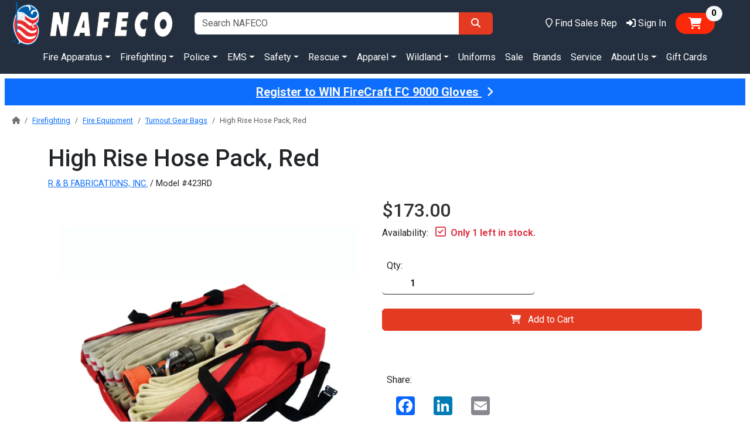

--- FILE ---
content_type: text/html; charset=utf-8
request_url: https://nafeco.com/Products/Details/423RD
body_size: 20012
content:

<!DOCTYPE html>
<html lang="en">
<head>
    <meta charset="utf-8" />
    <meta http-equiv="X-UA-Compatible" content="ie=edge" />
    <meta name="viewport" content="width=device-width, initial-scale=1.0" />
    <title>High Rise Hose Pack, Red | NAFECO</title>
    <meta name="description" content="R &amp; B High Rise Hose Pack Bag" />
    <meta name="keywords" content="423RD High Rise Hose Pack, Red  r &amp; b high rise hose pack bag bags red" />
    <meta property="og:image" content="https://nafeco.com/images/logos/nafeco-logo.svg" />
    <link rel="apple-touch-icon" href="/images/icons/apple-touch-icon.png">
    <link rel="apple-touch-icon" sizes="60x60" href="/images/icons/apple-touch-icon-60x60.png?v=m2Rr8zPlw0">
    <link rel="apple-touch-icon" sizes="76x76" href="/images/icons/apple-touch-icon-76x76.png?v=m2Rr8zPlw0">
    <link rel="apple-touch-icon" sizes="120x120" href="/images/icons/apple-touch-icon-120x120.png?v=m2Rr8zPlw0">
    <link rel="apple-touch-icon" sizes="152x152" href="/images/icons/apple-touch-icon-152x152.png?v=m2Rr8zPlw0">
    <link rel="apple-touch-icon" sizes="180x180" href="/images/icons/apple-touch-icon.png?v=m2Rr8zPlw0" />
    <link rel="icon" type="image/png" sizes="32x32" href="/images/icons/favicon-32x32.png?v=m2Rr8zPlw0" />
    <link rel="icon" type="image/png" sizes="16x16" href="/images/icons/favicon-16x16.png?v=m2Rr8zPlw0" />
    <link rel="mask-icon" href="/images/icons/safari-pinned-tab.svg?v=m2Rr8zPlw0" color="#0377f7" />
    <link rel="shortcut icon" href="/images/icons/favicon.ico?v=m2Rr8zPlw0" />
    <meta name="apple-mobile-web-app-title" content="NAFECO" />
    <meta name="application-name" content="NAFECO" />
    <meta name="msapplication-TileColor" content="#b91d47" />
    <meta name="theme-color" content="#ffffff" />
    
    
        <link href="https://cdn.jsdelivr.net/npm/bootstrap@5.3.0/dist/css/bootstrap.min.css" rel="stylesheet" integrity="sha384-9ndCyUaIbzAi2FUVXJi0CjmCapSmO7SnpJef0486qhLnuZ2cdeRhO02iuK6FUUVM" crossorigin="anonymous" />
        <link href="/lib/fontawesome/dist/css/all.min.css" rel="stylesheet">
        <!-- Google Tag Manager -->
        <script>
            (function(w,d,s,l,i){w[l]=w[l]||[];w[l].push({'gtm.start':
            new Date().getTime(),event:'gtm.js'});var f=d.getElementsByTagName(s)[0],
            j=d.createElement(s),dl=l!='dataLayer'?'&l='+l:'';j.async=true;j.src=
            'https://www.googletagmanager.com/gtm.js?id='+i+dl;f.parentNode.insertBefore(j,f);
            })(window,document,'script','dataLayer','GTM-T5HR9N6');
        </script>
        <!-- End Google Tag Manager -->
        <!-- Google Code -->
        <!-- Global site tag (gtag.js) - Google Analytics -->
        <script async src="https://www.googletagmanager.com/gtag/js?id=AW-698341100"></script>
        <script>
            window.dataLayer = window.dataLayer || [];
            function gtag() { dataLayer.push(arguments); }
            gtag('js', new Date());
            gtag('config', 'G-JDHXYQBH8M');
            gtag('config', 'AW-698341100');
            gtag('config', 'AW-16513172257');
            gtag('config', 'GTM-T5HR9N6', {
                'page_title': 'High Rise Hose Pack, Red'
            });
        </script>
        <!-- End Google Code -->
    
    <link rel="stylesheet" href="/css/site.css?v=QnbiJbzDSGHQcNIrk337Y_TAQkZ-Tf-B6yv7251ps98" />
    <link rel="stylesheet" href="/NAFECO.Com.Server.styles.css?v=X7QAAoiq0wW-bFPjVs7Tcdsj1Kp0KbTX3s3QHNRvfw8" />
    <link rel="stylesheet" href="https://fonts.googleapis.com/css?family=Roboto:300,400,500,700&display=swap" type="text/css" />
    
    <link rel="canonical" href="https://nafeco.com/products/r-b-high-rise-hose-pack-bag/423rd" />
    <meta property="og:title" content="High Rise Hose Pack, Red" />
    <meta property="og:description" content="NAFECO is your home for all things firefighting, law enforcement, industrial safety, EMS, rescue, safety and anything that first responders will need to perform at their best." />
        <meta property="og:url" content="https://nafeco.com/products/r-b-high-rise-hose-pack-bag/423rd" />
    <meta name="robots" content="max-image-preview:large" />
        <link rel="stylesheet" href="/css/product-details.css" />

</head>
<body>
    
        <!-- End Google Tag Manager (noscript) -->
        <noscript b-pf8ody09zo>
            <iframe b-pf8ody09zo src="https://www.googletagmanager.com/ns.html?id=GTM-T5HR9N6" height="0" width="0" style="display: none; visibility: hidden;"></iframe>
        </noscript>
    
        <header b-pf8ody09zo class="container-fluid bg-midnight d-print-none">
            <div b-pf8ody09zo class="row d-flex justify-content-between pt-2 pt-lg-0">
                <div b-pf8ody09zo class="col-3">
                    <a class="navbar-brand" aria-label="nafeco.com homepage" href="/">
                        <img src="/images/logos/nafeco-logo-wht.svg" class="img-fluid" style="max-height: 85px;" alt="NAFECO logo" />
                    </a>
                </div>
                <div b-pf8ody09zo class="col-5 d-flex align-items-center">
                    <form class="w-100" method="get" action="/Products/Search">
                        <div b-pf8ody09zo class="input-group">
                            <input b-pf8ody09zo type="search" name="q" class="form-control" placeholder="Search NAFECO" />
                            <button b-pf8ody09zo type="submit" class="btn btn-default" aria-label="Search">
                                <span b-pf8ody09zo class="fa fa-search mx-2"></span>
                            </button>
                        </div>
                    </form>
                </div>
                <div b-pf8ody09zo class="col-4 d-flex align-items-center justify-content-end">
                    <a class="nav-link text-white nav-link-underline link-offset-1 fa-icon-link me-3" href="/staff">
                        <span b-pf8ody09zo class="far fa-map-marker fa-lg d-inline d-xl-none" title="Locations"></span>
                        <span b-pf8ody09zo class="far fa-map-marker d-none d-xl-inline" title="Locations"></span>
                        <span b-pf8ody09zo class="d-none d-xl-inline">Find Sales Rep</span>
                    </a>
                    
    <a class="nav-link text-white nav-link-underline link-offset-1 fa-icon-link me-3" href="/account">
        <span class="fa fa-right-to-bracket fa-lg d-inline d-xl-none" title="Sign In"></span>
        <span class="fa fa-right-to-bracket d-none d-xl-inline" title="Sign In"></span>
        <span class="d-none d-xl-inline">Sign In</span>
    </a>

                    <span b-pf8ody09zo id="my-cart">
                        
        <button type="button" onclick="nafecoApp.hideChat()" class="btn badge rounded-pill text-bg-default me-2 me-md-5 mb-2 mb-md-0 fs-5 position-relative" data-bs-toggle="offcanvas" data-bs-target="#offcanvasCart" aria-controls="offcanvasCart">
            <span class="fa fa-cart-shopping position-relative mx-2"></span>
            <span class="position-absolute top-0 start-100 translate-middle badge rounded-pill bg-light text-black" id="no-items-in-cart">
                0
                <span class="visually-hidden">items in cart</span>
            </span>
        </button>
        <div class="offcanvas offcanvas-end cart-glimpse-width" tabindex="-1" id="offcanvasCart" aria-labelledby="offcanvasCartLabel">
            <div class="offcanvas-header border-bottom border-dark-subtle border-4">
                <h4 class="offcanvas-title" id="offcanvasCartLabel">
                    <img src="/images/logos/nafeco-emblem-sm.svg" alt="NAFECO emblem" />
                    <span class="ms-2">Shopping Cart</span>
                </h4>
                <button type="button" onclick="nafecoApp.showChat()" class="btn btn-primary" data-bs-dismiss="offcanvas" aria-label="Close">Continue Shopping</button>
            </div>
            <div class="offcanvas-body">
                <div class="container" id="divLineItemRows" style="margin-bottom: 100px;">
                    <div id="empty-cart-div" class="">
                        <div class="row mb-3">
                            <div class="col text-center">
                                <h5 class="my-2 my-md-5">Your Cart Is Empty</h5>
                            </div>
                        </div>
                        <div class="row mb-3">
                            <div class="col text-center">
                                Shop some of our collections below:
                            </div>
                        </div>
                        <div class="row mb-3">
                            <div class="col-6">
                                <a class="btn btn-outline-dark btn-square fw-bold text-uppercase w-100" href="/fire-equipment/index">
                                    Shop Fire
                                </a>
                            </div>
                            <div class="col-6">
                                <a class="btn btn-outline-dark btn-square fw-bold text-uppercase w-100" href="/law-enforcement/index">
                                    Shop Police
                                </a>
                            </div>
                        </div>
                        <div class="row mb-3">
                            <div class="col-6">
                                <a class="btn btn-outline-dark btn-square fw-bold text-uppercase w-100" href="/EMS">
                                    Shop EMS
                                </a>
                            </div>
                            <div class="col-6">
                                <a class="btn btn-outline-dark btn-square fw-bold text-uppercase w-100" href="/industrial-safety/index">
                                    Shop Safety
                                </a>
                            </div>
                        </div>
                        <div class="row">
                            <div class="col-6">
                                <a class="btn btn-outline-dark btn-square fw-bold text-uppercase w-100" href="/technical-rescue">
                                    Shop Rescue
                                </a>
                            </div>
                            <div class="col-6">
                                <a class="btn btn-outline-dark btn-square fw-bold text-uppercase w-100" href="/LandingPages?page=%2FWildland%2FIndex">
                                    Shop Wildland
                                </a>
                            </div>
                        </div>
                    </div>
                    <div class="position-absolute fixed-bottom bg-secondary-subtle border-top border-dark">
                        <div class="row d-flex justify-content-between">
                            <div class="col fs-5 p-4">
                                <b class="ms-0 ms-md-2">Subtotal:</b> <span id="spCartTotal">$0.00</span>
                            </div>
                            <div class="col p-4">
                                <a id="shopping-cart-checkout-button" class="btn btn-default w-100 d-none" href="/shoppingcart">Checkout</a>
                                <button type="button" onclick="nafecoApp.showChat()" class="btn btn-primary w-100 " id="shopping-cart-continue-button" data-bs-dismiss="offcanvas" aria-label="Close">Continue Shopping</button>
                            </div>
                        </div>
                    </div>
                </div>
            </div>
        </div>
        <template id="lineItemTemplateRow">
            <div class="row mb-3 border-bottom" id="newItem-row">
                <div class="col-12 col-sm-4 text-center">
                    <img class="d-none img-thumbnail" id="newItem-img" />
                    <span class="d-none fa fa-image fa-3xl my-2 text-secondary opacity-25" id="newItem-missing-img"></span>
                </div>
                <div class="col-12 col-sm-8 mb-3">
                    <div class="d-flex justify-content-between">
                        <a class="h6 link-dark" id="newItem-title"></a>
                        <div class="mx-3 my-2">
                            <a class="btn btn-close" id="newItem-remove" title="Remove Item"></a>
                        </div>
                    </div>
                    <div id="newItem-color"></div>
                    <div id="newItem-size"></div>
                    <div id="newItem-price"></div>
                    <div id="newItem-components" class="d-none fs-8"></div>
                    <div class="d-flex justify-content-between mt-3">
                        <div class="d-flex justify-content-start">
                            <label class="me-2">Qty:</label>
                            <input type="number" id="newItem-qty" class="form-control border border-dark border-top-0 border-end-0 border-bottom border-start-0 fw-bold ps-5" min="1" max="9999" step="1" aria-label="Quantity">
                        </div>
                        <div class="fw-bold text-dark-emphasis" id="newItem-total"></div>
                    </div>
                </div>
            </div>
        </template>

                    </span>
                </div>
            </div>
            <div b-pf8ody09zo class="row">
                <div b-pf8ody09zo class="col">
                    
<div class="d-flex justify-content-center nav-margin-adjustment">
    <nav class="navbar navbar-expand">
        <div class="navbar-collapse collapse d-inline-flex justify-content-start">
            <ul class="navbar-nav flex-wrap">
                    <li class="nav-item">
                            <a class="nav-link text-white nav-link-underline link-offset-2 dropdown-toggle underline-when-active" href="/fire-apparatus" role="button" data-bs-toggle="dropdown" aria-expanded="false">Fire Apparatus</a>
                            <div class="dropdown-menu w-100">
                                <div class="container">
                                    <div class="row d-flex justify-content-center">
                                            <div class="col-auto">
                                                <picture>
                                                    <source srcset="/images/landing-pages/home/menu/tanker1.webp" type="image/webp" />
                                                    <img src="/images/landing-pages/home/menu/tanker1.jpg" class="img-fluid mt-2 mb-3 me-2" alt="Pumper fire engine" />
                                                </picture>
                                            </div>
                                            <div class="col-auto fs-7">
                                                                <h6 class="mt-2">
                                                                    <a href="/fire-apparatus" class="dropdown-item">
                                                                        <span class="border-bottom border-dark">All Apparatus</span>
                                                                    </a>
                                                                </h6>
                                                                <h6 class="mt-2">
                                                                    <a href="/fire-apparatus/trucks/recent-orders" class="dropdown-item">
                                                                        <span class="border-bottom border-dark">Recent Orders</span>
                                                                    </a>
                                                                </h6>
                                                                <h6 class="mt-2">
                                                                    <a href="/fire-apparatus/trucks/just-delivered" class="dropdown-item">
                                                                        <span class="border-bottom border-dark">Just Delivered</span>
                                                                    </a>
                                                                </h6>
                                                                <h6 class="mt-2">
                                                                    <a href="/fire-apparatus/trucks/in-stock" class="dropdown-item">
                                                                        <span class="border-bottom border-dark">In Stock</span>
                                                                    </a>
                                                                </h6>
                                            </div>
                                            <div class="col-auto fs-7">
                                                                <h6 class="mt-2">
                                                                    <a class="dropdown-item">
                                                                        <span class="border-bottom border-dark">Trucks</span>
                                                                    </a>
                                                                </h6>
                                                                <a href="/fire-apparatus/pumper" class="dropdown-subitem link-underline link-offset-1 link-underline-opacity-25 link-underline-opacity-75-hover ms-2">Pumpers</a>
                                                                <a href="/fire-apparatus/wildland" class="dropdown-subitem link-underline link-offset-1 link-underline-opacity-25 link-underline-opacity-75-hover ms-2">Wildland</a>
                                                                <a href="/fire-apparatus/tanker" class="dropdown-subitem link-underline link-offset-1 link-underline-opacity-25 link-underline-opacity-75-hover ms-2">Tankers</a>
                                                                <a href="/fire-apparatus/aerial" class="dropdown-subitem link-underline link-offset-1 link-underline-opacity-25 link-underline-opacity-75-hover ms-2">Aerials</a>
                                                                <a href="/fire-apparatus/rescue" class="dropdown-subitem link-underline link-offset-1 link-underline-opacity-25 link-underline-opacity-75-hover ms-2">Rescue</a>
                                                                <a href="/fire-apparatus/ambulance" class="dropdown-subitem link-underline link-offset-1 link-underline-opacity-25 link-underline-opacity-75-hover ms-2">Ambulance</a>
                                            </div>
                                            <div class="col-auto fs-7">
                                            </div>
                                            <div class="col-auto fs-7">
                                            </div>
                                    </div>
                                </div>
                            </div>
                    </li>
                    <li class="nav-item">
                            <a class="nav-link text-white nav-link-underline link-offset-2 dropdown-toggle underline-when-active" href="#" role="button" data-bs-toggle="dropdown" aria-expanded="false">Firefighting</a>
                            <div class="dropdown-menu w-100">
                                <div class="container">
                                    <div class="row d-flex justify-content-center">
                                            <div class="col-auto fs-7">
                                                                <h6 class="mt-2">
                                                                    <a href="/turnout-gear" class="dropdown-item">
                                                                        <span class="border-bottom border-dark">Stock Turnout Gear</span>
                                                                    </a>
                                                                </h6>
                                                                <h6 class="mt-2">
                                                                    <a href="/products/browse/firefighting/equipment" class="dropdown-item">
                                                                        <span class="border-bottom border-dark">Fire Equipment</span>
                                                                    </a>
                                                                </h6>
                                                                <a href="/products/browse/firefighting/equipment/footwear" class="dropdown-subitem link-underline link-offset-1 link-underline-opacity-25 link-underline-opacity-75-hover ms-2">Footwear</a>
                                                                <a href="/products/browse/firefighting/equipment/leather-firefighting-boots" class="dropdown-subitem link-underline link-offset-1 link-underline-opacity-25 link-underline-opacity-75-hover ms-2">Boots - Leather Firefighting</a>
                                                                <a href="/products/browse/firefighting/equipment/rubber-firefighting-boots" class="dropdown-subitem link-underline link-offset-1 link-underline-opacity-25 link-underline-opacity-75-hover ms-2">Boots - Rubber Firefighting</a>
                                                                <a href="/products/browse/firefighting/equipment/firefighting-gloves" class="dropdown-subitem link-underline link-offset-1 link-underline-opacity-25 link-underline-opacity-75-hover ms-2">Firefighting Gloves</a>
                                                                <a href="/products/browse/firefighting/equipment/firefighting-helmets" class="dropdown-subitem link-underline link-offset-1 link-underline-opacity-25 link-underline-opacity-75-hover ms-2">Firefighting Helmets</a>
                                                                <a href="/products/browse/firefighting/equipment/firefighting-hoods" class="dropdown-subitem link-underline link-offset-1 link-underline-opacity-25 link-underline-opacity-75-hover ms-2">Firefighting Hoods</a>
                                                                <a href="/products/browse/firefighting/equipment/firefighting-suspenders" class="dropdown-subitem link-underline link-offset-1 link-underline-opacity-25 link-underline-opacity-75-hover ms-2">Firefighting Suspenders</a>
                                                                <a href="/products/browse/firefighting/equipment/gear-keepers" class="dropdown-subitem link-underline link-offset-1 link-underline-opacity-25 link-underline-opacity-75-hover ms-2">Gear Keepers</a>
                                                                <a href="/products/browse/firefighting/equipment/dual-certified-gear" class="dropdown-subitem link-underline link-offset-1 link-underline-opacity-25 link-underline-opacity-75-hover ms-2">Dual Certified Gear</a>
                                                                <a href="/products/browse/firefighting/equipment/turnouts-and-bunker-gear" class="dropdown-subitem link-underline link-offset-1 link-underline-opacity-25 link-underline-opacity-75-hover ms-2">Turnout / Bunker Gear</a>
                                                                <a href="/products/browse/firefighting/equipment/turnout-gear-bags" class="dropdown-subitem link-underline link-offset-1 link-underline-opacity-25 link-underline-opacity-75-hover ms-2">Turnout Gear Bags</a>
                                                                <a href="/products/browse/firefighting/equipment/turnout-gear-cleaner" class="dropdown-subitem link-underline link-offset-1 link-underline-opacity-25 link-underline-opacity-75-hover ms-2">Turnout Gear Cleaning</a>
                                                                <a href="/products/browse/firefighting/equipment/safety-vests" class="dropdown-subitem link-underline link-offset-1 link-underline-opacity-25 link-underline-opacity-75-hover ms-2">Safety Vests</a>
                                                                <a href="/products/browse/firefighting/equipment/scba" class="dropdown-subitem link-underline link-offset-1 link-underline-opacity-25 link-underline-opacity-75-hover ms-2">SCBA's</a>
                                                                <h6 class="mt-2">
                                                                    <a href="/products/browse/firefighting/lighting" class="dropdown-item">
                                                                        <span class="border-bottom border-dark">Lighting</span>
                                                                    </a>
                                                                </h6>
                                                                <a href="/products/browse/firefighting/lighting/rechargeable" class="dropdown-subitem link-underline link-offset-1 link-underline-opacity-25 link-underline-opacity-75-hover ms-2">Rechargeable</a>
                                                                <a href="/products/browse/firefighting/lighting/non-rechargeable" class="dropdown-subitem link-underline link-offset-1 link-underline-opacity-25 link-underline-opacity-75-hover ms-2">Non-Rechargeable</a>
                                                                <a href="/products/browse/firefighting/lighting/helmet-and-headlamp-lights" class="dropdown-subitem link-underline link-offset-1 link-underline-opacity-25 link-underline-opacity-75-hover ms-2">Helmet / Headlamp Lights</a>
                                            </div>
                                            <div class="col-auto fs-7">
                                                                <h6 class="mt-2">
                                                                    <a href="/products/browse/firefighting/hand-tools" class="dropdown-item">
                                                                        <span class="border-bottom border-dark">Hand Tools</span>
                                                                    </a>
                                                                </h6>
                                                                <a href="/products/browse/firefighting/hand-tools/axes" class="dropdown-subitem link-underline link-offset-1 link-underline-opacity-25 link-underline-opacity-75-hover ms-2">Axes</a>
                                                                <a href="/products/browse/firefighting/hand-tools/bolt-cutters" class="dropdown-subitem link-underline link-offset-1 link-underline-opacity-25 link-underline-opacity-75-hover ms-2">Bolt Cutters</a>
                                                                <a href="/products/browse/firefighting/hand-tools/ceiling-hooks" class="dropdown-subitem link-underline link-offset-1 link-underline-opacity-25 link-underline-opacity-75-hover ms-2">Ceiling Hooks</a>
                                                                <a href="/products/browse/firefighting/hand-tools/hammers" class="dropdown-subitem link-underline link-offset-1 link-underline-opacity-25 link-underline-opacity-75-hover ms-2">Hammers</a>
                                                                <a href="/products/browse/firefighting/hand-tools/hydrant-and-spanner-wrenches" class="dropdown-subitem link-underline link-offset-1 link-underline-opacity-25 link-underline-opacity-75-hover ms-2">Hydrant & Spanner Wrenches</a>
                                                                <a href="/products/browse/firefighting/hand-tools/knives-and-multi-tools" class="dropdown-subitem link-underline link-offset-1 link-underline-opacity-25 link-underline-opacity-75-hover ms-2">Knives & Multi-Tools</a>
                                                                <a href="/products/browse/firefighting/hand-tools/ladders" class="dropdown-subitem link-underline link-offset-1 link-underline-opacity-25 link-underline-opacity-75-hover ms-2">Ladders</a>
                                                                <a href="/products/browse/firefighting/hand-tools/misc-hand-tools" class="dropdown-subitem link-underline link-offset-1 link-underline-opacity-25 link-underline-opacity-75-hover ms-2">Misc Hand Tools</a>
                                                                <a href="/products/browse/firefighting/hand-tools/pike-poles" class="dropdown-subitem link-underline link-offset-1 link-underline-opacity-25 link-underline-opacity-75-hover ms-2">Pike Poles</a>
                                                                <a href="/products/browse/firefighting/hand-tools/prying-tools" class="dropdown-subitem link-underline link-offset-1 link-underline-opacity-25 link-underline-opacity-75-hover ms-2">Prying Tools</a>
                                                                <a href="/products/browse/firefighting/hand-tools/rescue-tools" class="dropdown-subitem link-underline link-offset-1 link-underline-opacity-25 link-underline-opacity-75-hover ms-2">Rescue Tools</a>
                                                                <a href="/products/browse/firefighting/hand-tools/shovels" class="dropdown-subitem link-underline link-offset-1 link-underline-opacity-25 link-underline-opacity-75-hover ms-2">Shovels</a>
                                                                <a href="/products/browse/firefighting/hand-tools/thermal-imaging-tools" class="dropdown-subitem link-underline link-offset-1 link-underline-opacity-25 link-underline-opacity-75-hover ms-2">Thermal Imaging Tools</a>
                                                                <a href="/products/browse/firefighting/hand-tools/traffic-control" class="dropdown-subitem link-underline link-offset-1 link-underline-opacity-25 link-underline-opacity-75-hover ms-2">Traffic Control</a>
                                                                <a href="/products/browse/firefighting/hand-tools/ventilation-equipment" class="dropdown-subitem link-underline link-offset-1 link-underline-opacity-25 link-underline-opacity-75-hover ms-2">Ventilation Equipment</a>
                                            </div>
                                            <div class="col-auto fs-7">
                                                                <h6 class="mt-2">
                                                                    <a href="/products/browse/firefighting/suppression" class="dropdown-item">
                                                                        <span class="border-bottom border-dark">Suppression</span>
                                                                    </a>
                                                                </h6>
                                                                <a href="/products/browse/firefighting/suppression/deck-guns" class="dropdown-subitem link-underline link-offset-1 link-underline-opacity-25 link-underline-opacity-75-hover ms-2">Deck Guns</a>
                                                                <a href="/products/browse/firefighting/suppression/dump-valves" class="dropdown-subitem link-underline link-offset-1 link-underline-opacity-25 link-underline-opacity-75-hover ms-2">Dump Valves</a>
                                                                <a href="/products/browse/firefighting/suppression/fire-extinguisher" class="dropdown-subitem link-underline link-offset-1 link-underline-opacity-25 link-underline-opacity-75-hover ms-2">Fire Extinguisher</a>
                                                                <a href="/products/browse/firefighting/suppression/firefighting-foam" class="dropdown-subitem link-underline link-offset-1 link-underline-opacity-25 link-underline-opacity-75-hover ms-2">Firefighting Foam</a>
                                                                <a href="/products/browse/firefighting/suppression/fire-hose-bags-and-ramps" class="dropdown-subitem link-underline link-offset-1 link-underline-opacity-25 link-underline-opacity-75-hover ms-2">Fire Hose Bags & Ramps</a>
                                                                <a href="/products/browse/firefighting/suppression/double-jacket-fire-hose" class="dropdown-subitem link-underline link-offset-1 link-underline-opacity-25 link-underline-opacity-75-hover ms-2">Fire Hose - Double Jacket</a>
                                                                <a href="/products/browse/firefighting/suppression/rubber-fire-hose" class="dropdown-subitem link-underline link-offset-1 link-underline-opacity-25 link-underline-opacity-75-hover ms-2">Fire Hose - Rubber</a>
                                                                <a href="/products/browse/firefighting/suppression/monitors" class="dropdown-subitem link-underline link-offset-1 link-underline-opacity-25 link-underline-opacity-75-hover ms-2">Monitors</a>
                                                                <a href="/products/browse/firefighting/suppression/nozzles" class="dropdown-subitem link-underline link-offset-1 link-underline-opacity-25 link-underline-opacity-75-hover ms-2">Nozzles</a>
                                                                <a href="/products/browse/firefighting/suppression/adjustable-nozzles" class="dropdown-subitem link-underline link-offset-1 link-underline-opacity-25 link-underline-opacity-75-hover ms-2">Adjustable Nozzles</a>
                                                                <a href="/products/browse/firefighting/suppression/automatic-nozzles" class="dropdown-subitem link-underline link-offset-1 link-underline-opacity-25 link-underline-opacity-75-hover ms-2">Automatic Nozzles</a>
                                                                <a href="/products/browse/firefighting/suppression/ball-shutoff-nozzles" class="dropdown-subitem link-underline link-offset-1 link-underline-opacity-25 link-underline-opacity-75-hover ms-2">Ball Shutoff Nozzles</a>
                                                                <a href="/products/browse/firefighting/suppression/foam-nozzles" class="dropdown-subitem link-underline link-offset-1 link-underline-opacity-25 link-underline-opacity-75-hover ms-2">Foam Nozzles</a>
                                                                <a href="/products/browse/firefighting/suppression/master-stream-nozzles" class="dropdown-subitem link-underline link-offset-1 link-underline-opacity-25 link-underline-opacity-75-hover ms-2">Master Stream Nozzles</a>
                                                                <a href="/products/browse/firefighting/suppression/portable-tanks" class="dropdown-subitem link-underline link-offset-1 link-underline-opacity-25 link-underline-opacity-75-hover ms-2">Portable Tanks</a>
                                                                <a href="/products/browse/firefighting/suppression/valves-and-kits" class="dropdown-subitem link-underline link-offset-1 link-underline-opacity-25 link-underline-opacity-75-hover ms-2">Valves & Kits</a>
                                                                <a href="/products/browse/firefighting/suppression/butterfly-valves" class="dropdown-subitem link-underline link-offset-1 link-underline-opacity-25 link-underline-opacity-75-hover ms-2">Butterfly Valves</a>
                                                                <a href="/products/browse/firefighting/suppression/gated-and-ball-valves" class="dropdown-subitem link-underline link-offset-1 link-underline-opacity-25 link-underline-opacity-75-hover ms-2">Gated & Ball Valves</a>
                                                                <a href="/products/browse/firefighting/suppression/wyes" class="dropdown-subitem link-underline link-offset-1 link-underline-opacity-25 link-underline-opacity-75-hover ms-2">Wyes</a>
                                            </div>
                                            <div class="col-auto fs-7">
                                                                <h6 class="mt-2">
                                                                    <a href="/uniforms" class="dropdown-item">
                                                                        <span class="border-bottom border-dark">Uniforms</span>
                                                                    </a>
                                                                </h6>
                                                                <h6 class="mt-2">
                                                                    <a href="/category/garment-customization" class="dropdown-item">
                                                                        <span class="border-bottom border-dark">Custom Garments</span>
                                                                    </a>
                                                                </h6>
                                                                <h6 class="mt-2">
                                                                    <a href="/category/blackinton" class="dropdown-item">
                                                                        <span class="border-bottom border-dark">Custom Blackinton Badges</span>
                                                                    </a>
                                                                </h6>
                                                                <h6 class="mt-2">
                                                                    <a href="/category/smith-warren" class="dropdown-item">
                                                                        <span class="border-bottom border-dark">Custom Smith &amp; Warren Badges</span>
                                                                    </a>
                                                                </h6>
                                                                <h6 class="mt-2">
                                                                    <a href="/products/browse/firefighting/cleaning-supplies" class="dropdown-item">
                                                                        <span class="border-bottom border-dark">Cleaning Supplies</span>
                                                                    </a>
                                                                </h6>
                                                                <h6 class="mt-2">
                                                                    <a href="/lion/training-tools" class="dropdown-item">
                                                                        <span class="border-bottom border-dark">Fire Training</span>
                                                                    </a>
                                                                </h6>
                                                                <h6 class="mt-2">
                                                                    <a href="/category/skid-units" class="dropdown-item">
                                                                        <span class="border-bottom border-dark">Skid Units</span>
                                                                    </a>
                                                                </h6>
                                                                <h6 class="mt-2">
                                                                    <a href="/fire-equipment" class="dropdown-item">
                                                                        <span class="border-bottom border-dark">All Firefighting</span>
                                                                    </a>
                                                                </h6>
                                            </div>
                                    </div>
                                </div>
                            </div>
                    </li>
                    <li class="nav-item">
                            <a class="nav-link text-white nav-link-underline link-offset-2 dropdown-toggle underline-when-active" href="#" role="button" data-bs-toggle="dropdown" aria-expanded="false">Police</a>
                            <div class="dropdown-menu w-100">
                                <div class="container">
                                    <div class="row d-flex justify-content-center">
                                            <div class="col-auto fs-7">
                                                                <h6 class="mt-2">
                                                                    <a href="/products/browse/police/apparel" class="dropdown-item">
                                                                        <span class="border-bottom border-dark">Apparel</span>
                                                                    </a>
                                                                </h6>
                                                                <a href="/products/browse/police/apparel/class-a-coats" class="dropdown-subitem link-underline link-offset-1 link-underline-opacity-25 link-underline-opacity-75-hover ms-2">Class A Coats</a>
                                                                <a href="/products/browse/police/apparel/coveralls" class="dropdown-subitem link-underline link-offset-1 link-underline-opacity-25 link-underline-opacity-75-hover ms-2">Coveralls</a>
                                                                <a href="/products/browse/police/apparel/eye-protection" class="dropdown-subitem link-underline link-offset-1 link-underline-opacity-25 link-underline-opacity-75-hover ms-2">Eye Protection</a>
                                                                <a href="/products/browse/police/apparel/jackets" class="dropdown-subitem link-underline link-offset-1 link-underline-opacity-25 link-underline-opacity-75-hover ms-2">Jackets</a>
                                                                <a href="/products/browse/police/apparel/outerwear" class="dropdown-subitem link-underline link-offset-1 link-underline-opacity-25 link-underline-opacity-75-hover ms-2">Outerwear</a>
                                                                <a href="/products/browse/police/apparel/pullovers" class="dropdown-subitem link-underline link-offset-1 link-underline-opacity-25 link-underline-opacity-75-hover ms-2">Pullovers</a>
                                                                <a href="/products/browse/police/apparel/rainwear" class="dropdown-subitem link-underline link-offset-1 link-underline-opacity-25 link-underline-opacity-75-hover ms-2">Rainwear</a>
                                                                <a href="/products/browse/police/apparel/safety-vests" class="dropdown-subitem link-underline link-offset-1 link-underline-opacity-25 link-underline-opacity-75-hover ms-2">Safety Vests</a>
                                                                <a href="/products/browse/police/apparel/tactical-vests" class="dropdown-subitem link-underline link-offset-1 link-underline-opacity-25 link-underline-opacity-75-hover ms-2">Tactical Vests</a>
                                                                <a href="/products/browse/police/apparel/uniform-pants" class="dropdown-subitem link-underline link-offset-1 link-underline-opacity-25 link-underline-opacity-75-hover ms-2">Uniform Pants</a>
                                                                <a href="/products/browse/police/apparel/uniform-shirts" class="dropdown-subitem link-underline link-offset-1 link-underline-opacity-25 link-underline-opacity-75-hover ms-2">Uniform Shirts</a>
                                                                <a href="/products/browse/police/apparel/uniform-socks" class="dropdown-subitem link-underline link-offset-1 link-underline-opacity-25 link-underline-opacity-75-hover ms-2">Uniform Socks</a>
                                                                <h6 class="mt-2">
                                                                    <a href="/products/browse/police/holsters-and-belts" class="dropdown-item">
                                                                        <span class="border-bottom border-dark">Holsters &amp; Belts</span>
                                                                    </a>
                                                                </h6>
                                                                <a href="/products/browse/police/holsters-and-belts/belts" class="dropdown-subitem link-underline link-offset-1 link-underline-opacity-25 link-underline-opacity-75-hover ms-2">Belts</a>
                                                                <a href="/products/browse/police/holsters-and-belts/cases-and-holders" class="dropdown-subitem link-underline link-offset-1 link-underline-opacity-25 link-underline-opacity-75-hover ms-2">Cases & Holders</a>
                                                                <a href="/products/browse/police/holsters-and-belts/holsters" class="dropdown-subitem link-underline link-offset-1 link-underline-opacity-25 link-underline-opacity-75-hover ms-2">Holsters</a>
                                            </div>
                                            <div class="col-auto fs-7">
                                                                <h6 class="mt-2">
                                                                    <a href="/products/browse/police/duty-gear" class="dropdown-item">
                                                                        <span class="border-bottom border-dark">Duty Gear</span>
                                                                    </a>
                                                                </h6>
                                                                <a href="/products/browse/police/duty-gear/batons" class="dropdown-subitem link-underline link-offset-1 link-underline-opacity-25 link-underline-opacity-75-hover ms-2">Batons</a>
                                                                <a href="/products/browse/police/duty-gear/body-armor" class="dropdown-subitem link-underline link-offset-1 link-underline-opacity-25 link-underline-opacity-75-hover ms-2">Body Armor</a>
                                                                <a href="/products/browse/police/duty-gear/eyeglasses" class="dropdown-subitem link-underline link-offset-1 link-underline-opacity-25 link-underline-opacity-75-hover ms-2">Eyeglasses</a>
                                                                <a href="/products/browse/police/duty-gear/gear-bags" class="dropdown-subitem link-underline link-offset-1 link-underline-opacity-25 link-underline-opacity-75-hover ms-2">Gear Bags</a>
                                                                <a href="/products/browse/police/duty-gear/gear-keepers" class="dropdown-subitem link-underline link-offset-1 link-underline-opacity-25 link-underline-opacity-75-hover ms-2">Gear Keepers</a>
                                                                <a href="/products/browse/police/duty-gear/handcuffs" class="dropdown-subitem link-underline link-offset-1 link-underline-opacity-25 link-underline-opacity-75-hover ms-2">Handcuffs</a>
                                                                <a href="/products/browse/police/duty-gear/handcuff-cases" class="dropdown-subitem link-underline link-offset-1 link-underline-opacity-25 link-underline-opacity-75-hover ms-2">Handcuff Cases</a>
                                                                <a href="/products/browse/police/duty-gear/knives-and-tools" class="dropdown-subitem link-underline link-offset-1 link-underline-opacity-25 link-underline-opacity-75-hover ms-2">Knives & Tools</a>
                                                                <a href="/products/browse/police/duty-gear/radio-chest-packs" class="dropdown-subitem link-underline link-offset-1 link-underline-opacity-25 link-underline-opacity-75-hover ms-2">Radio Chest Packs</a>
                                                                <a href="/products/browse/police/duty-gear/sprays" class="dropdown-subitem link-underline link-offset-1 link-underline-opacity-25 link-underline-opacity-75-hover ms-2">Sprays</a>
                                            </div>
                                            <div class="col-auto fs-7">
                                                                <h6 class="mt-2">
                                                                    <a href="/products/browse/police/lights" class="dropdown-item">
                                                                        <span class="border-bottom border-dark">Lights</span>
                                                                    </a>
                                                                </h6>
                                                                <a href="/products/browse/police/lights/rechargeable-flashlights" class="dropdown-subitem link-underline link-offset-1 link-underline-opacity-25 link-underline-opacity-75-hover ms-2">Flashlights - Rechargeable</a>
                                                                <a href="/products/browse/police/lights/helmet-headlamp-flashlights" class="dropdown-subitem link-underline link-offset-1 link-underline-opacity-25 link-underline-opacity-75-hover ms-2">Flashlights - Helmet/Headlamp</a>
                                                                <a href="/products/browse/police/lights/non-rechargeable-flashlights" class="dropdown-subitem link-underline link-offset-1 link-underline-opacity-25 link-underline-opacity-75-hover ms-2">Flashlights - Non-Rechargeable</a>
                                                                <a href="/products/browse/police/lights/lightbars-and-beacons" class="dropdown-subitem link-underline link-offset-1 link-underline-opacity-25 link-underline-opacity-75-hover ms-2">Lightbars & Beacons</a>
                                                                <a href="/products/browse/police/lights/gun-mounted-lights" class="dropdown-subitem link-underline link-offset-1 link-underline-opacity-25 link-underline-opacity-75-hover ms-2">Gun Mounted Lights</a>
                                                                <a href="/products/browse/police/lights/helmet-lights-and-headlamps" class="dropdown-subitem link-underline link-offset-1 link-underline-opacity-25 link-underline-opacity-75-hover ms-2">Helmet Lights / Headlamps</a>
                                                                <a href="/products/browse/police/lights/night-vision" class="dropdown-subitem link-underline link-offset-1 link-underline-opacity-25 link-underline-opacity-75-hover ms-2">Night Vision</a>
                                                                <a href="/products/browse/police/lights/power-supplies-and-flashers" class="dropdown-subitem link-underline link-offset-1 link-underline-opacity-25 link-underline-opacity-75-hover ms-2">Power Supplies & Flashers</a>
                                                                <a href="/products/browse/police/lights/sirens-and-siren-systems" class="dropdown-subitem link-underline link-offset-1 link-underline-opacity-25 link-underline-opacity-75-hover ms-2">Sirens & Siren Systems</a>
                                                                <a href="/products/browse/police/lights/tactical-lights" class="dropdown-subitem link-underline link-offset-1 link-underline-opacity-25 link-underline-opacity-75-hover ms-2">Tactical Lights</a>
                                                                <a href="/products/browse/police/lights/wand-lights" class="dropdown-subitem link-underline link-offset-1 link-underline-opacity-25 link-underline-opacity-75-hover ms-2">Wand Lights</a>
                                            </div>
                                            <div class="col-auto fs-7">
                                                                <h6 class="mt-2">
                                                                    <a href="/products/browse/police/footwear" class="dropdown-item">
                                                                        <span class="border-bottom border-dark">Footwear</span>
                                                                    </a>
                                                                </h6>
                                                                <a href="/products/browse/police/footwear/casual-shoes" class="dropdown-subitem link-underline link-offset-1 link-underline-opacity-25 link-underline-opacity-75-hover ms-2">Casual Shoes</a>
                                                                <a href="/products/browse/police/footwear/dress-shoes" class="dropdown-subitem link-underline link-offset-1 link-underline-opacity-25 link-underline-opacity-75-hover ms-2">Dress Shoes</a>
                                                                <a href="/products/browse/police/footwear/composite-toe-shoes" class="dropdown-subitem link-underline link-offset-1 link-underline-opacity-25 link-underline-opacity-75-hover ms-2">Composite Toe Shoes</a>
                                                                <a href="/products/browse/police/footwear/uniform-6-inch-boots" class="dropdown-subitem link-underline link-offset-1 link-underline-opacity-25 link-underline-opacity-75-hover ms-2">Uniform 6" Boots</a>
                                                                <a href="/products/browse/police/footwear/uniform-7-inch-boots" class="dropdown-subitem link-underline link-offset-1 link-underline-opacity-25 link-underline-opacity-75-hover ms-2">Uniform 7" Boots</a>
                                                                <a href="/products/browse/police/footwear/uniform-8-inch-boots" class="dropdown-subitem link-underline link-offset-1 link-underline-opacity-25 link-underline-opacity-75-hover ms-2">Uniform 8" Boots</a>
                                                                <h6 class="mt-2">
                                                                    <a href="/uniforms" class="dropdown-item">
                                                                        <span class="border-bottom border-dark">Uniforms</span>
                                                                    </a>
                                                                </h6>
                                                                <h6 class="mt-2">
                                                                    <a href="/category/garment-customization" class="dropdown-item">
                                                                        <span class="border-bottom border-dark">Custom Garments</span>
                                                                    </a>
                                                                </h6>
                                                                <h6 class="mt-2">
                                                                    <a href="/category/blackinton" class="dropdown-item">
                                                                        <span class="border-bottom border-dark">Custom Blackinton Badges</span>
                                                                    </a>
                                                                </h6>
                                                                <h6 class="mt-2">
                                                                    <a href="/category/smith-warren" class="dropdown-item">
                                                                        <span class="border-bottom border-dark">Custom Smith &amp; Warren Badges</span>
                                                                    </a>
                                                                </h6>
                                                                <h6 class="mt-2">
                                                                    <a href="/products/browse/police/cleaning-supplies" class="dropdown-item">
                                                                        <span class="border-bottom border-dark">Cleaning Supplies</span>
                                                                    </a>
                                                                </h6>
                                                                <h6 class="mt-2">
                                                                    <a href="/law-enforcement" class="dropdown-item">
                                                                        <span class="border-bottom border-dark">All Law Enforcement</span>
                                                                    </a>
                                                                </h6>
                                            </div>
                                            <div class="col-auto fs-7">
                                            </div>
                                    </div>
                                </div>
                            </div>
                    </li>
                    <li class="nav-item">
                            <a class="nav-link text-white nav-link-underline link-offset-2 dropdown-toggle underline-when-active" href="#" role="button" data-bs-toggle="dropdown" aria-expanded="false">EMS</a>
                            <div class="dropdown-menu w-100">
                                <div class="container">
                                    <div class="row d-flex justify-content-center">
                                            <div class="col-auto fs-7">
                                                                <h6 class="mt-2">
                                                                    <a href="/products/browse/ems/apparel" class="dropdown-item">
                                                                        <span class="border-bottom border-dark">Apparel</span>
                                                                    </a>
                                                                </h6>
                                                                <a href="/products/browse/ems/apparel/clothing" class="dropdown-subitem link-underline link-offset-1 link-underline-opacity-25 link-underline-opacity-75-hover ms-2">Clothing</a>
                                                                <a href="/products/browse/ems/apparel/eye-protection" class="dropdown-subitem link-underline link-offset-1 link-underline-opacity-25 link-underline-opacity-75-hover ms-2">Eye Protection</a>
                                                                <a href="/products/browse/ems/apparel/protective-gloves" class="dropdown-subitem link-underline link-offset-1 link-underline-opacity-25 link-underline-opacity-75-hover ms-2">Protective Gloves</a>
                                                                <a href="/products/browse/ems/apparel/uniform-pants" class="dropdown-subitem link-underline link-offset-1 link-underline-opacity-25 link-underline-opacity-75-hover ms-2">Uniform Pants</a>
                                                                <a href="/products/browse/ems/apparel/uniform-shirts" class="dropdown-subitem link-underline link-offset-1 link-underline-opacity-25 link-underline-opacity-75-hover ms-2">Uniform Shirts</a>
                                                                <a href="/products/browse/ems/apparel/casual-shoes" class="dropdown-subitem link-underline link-offset-1 link-underline-opacity-25 link-underline-opacity-75-hover ms-2">Casual Shoes</a>
                                                                <a href="/products/browse/ems/apparel/dress-shoes" class="dropdown-subitem link-underline link-offset-1 link-underline-opacity-25 link-underline-opacity-75-hover ms-2">Dress Shoes</a>
                                                                <a href="/products/browse/ems/apparel/composite-toe-shoes" class="dropdown-subitem link-underline link-offset-1 link-underline-opacity-25 link-underline-opacity-75-hover ms-2">Composite Toe Shoes</a>
                                                                <a href="/products/browse/ems/apparel/uniform-6-inch-boots" class="dropdown-subitem link-underline link-offset-1 link-underline-opacity-25 link-underline-opacity-75-hover ms-2">Uniform 6" Boots</a>
                                                                <a href="/products/browse/ems/apparel/uniform-7-inch-boots" class="dropdown-subitem link-underline link-offset-1 link-underline-opacity-25 link-underline-opacity-75-hover ms-2">Uniform 7" Boots</a>
                                                                <a href="/products/browse/ems/apparel/uniform-8-inch-boots" class="dropdown-subitem link-underline link-offset-1 link-underline-opacity-25 link-underline-opacity-75-hover ms-2">Uniform 8" Boots</a>
                                            </div>
                                            <div class="col-auto fs-7">
                                                                <h6 class="mt-2">
                                                                    <a href="/products/browse/ems/equipment" class="dropdown-item">
                                                                        <span class="border-bottom border-dark">Equipment</span>
                                                                    </a>
                                                                </h6>
                                                                <a href="/products/browse/ems/equipment/aed-and-accessories" class="dropdown-subitem link-underline link-offset-1 link-underline-opacity-25 link-underline-opacity-75-hover ms-2">AED & Accessories</a>
                                                                <a href="/products/browse/ems/equipment/airway-management" class="dropdown-subitem link-underline link-offset-1 link-underline-opacity-25 link-underline-opacity-75-hover ms-2">Airway Management</a>
                                                                <a href="/products/browse/ems/equipment/bags-and-holsters" class="dropdown-subitem link-underline link-offset-1 link-underline-opacity-25 link-underline-opacity-75-hover ms-2">Bags & Holsters</a>
                                                                <a href="/products/browse/ems/equipment/bandages-and-dressings" class="dropdown-subitem link-underline link-offset-1 link-underline-opacity-25 link-underline-opacity-75-hover ms-2">Bandages & Dressings</a>
                                                                <a href="/products/browse/ems/equipment/decals" class="dropdown-subitem link-underline link-offset-1 link-underline-opacity-25 link-underline-opacity-75-hover ms-2">Decals</a>
                                                                <a href="/products/browse/ems/equipment/diagnostic-equipment" class="dropdown-subitem link-underline link-offset-1 link-underline-opacity-25 link-underline-opacity-75-hover ms-2">Diagnostic Equipment</a>
                                                                <a href="/products/browse/ems/equipment/ems-bags" class="dropdown-subitem link-underline link-offset-1 link-underline-opacity-25 link-underline-opacity-75-hover ms-2">EMS Bags</a>
                                                                <a href="/products/browse/ems/equipment/ems-gloves" class="dropdown-subitem link-underline link-offset-1 link-underline-opacity-25 link-underline-opacity-75-hover ms-2">EMS Gloves</a>
                                                                <a href="/products/browse/ems/equipment/ems-kits" class="dropdown-subitem link-underline link-offset-1 link-underline-opacity-25 link-underline-opacity-75-hover ms-2">EMS Kits</a>
                                                                <a href="/products/browse/ems/equipment/emergency-supplies" class="dropdown-subitem link-underline link-offset-1 link-underline-opacity-25 link-underline-opacity-75-hover ms-2">Emergency Supplies</a>
                                                                <a href="/products/browse/ems/equipment/immobilization-supplies" class="dropdown-subitem link-underline link-offset-1 link-underline-opacity-25 link-underline-opacity-75-hover ms-2">Immobilization Supplies</a>
                                                                <a href="/products/browse/ems/equipment/mounting-hardware" class="dropdown-subitem link-underline link-offset-1 link-underline-opacity-25 link-underline-opacity-75-hover ms-2">Mounting Hardware</a>
                                            </div>
                                            <div class="col-auto fs-7">
                                            </div>
                                            <div class="col-auto fs-7">
                                                                <h6 class="mt-2">
                                                                    <a href="/uniforms" class="dropdown-item">
                                                                        <span class="border-bottom border-dark">Uniforms</span>
                                                                    </a>
                                                                </h6>
                                                                <h6 class="mt-2">
                                                                    <a href="/category/garment-customization" class="dropdown-item">
                                                                        <span class="border-bottom border-dark">Custom Garments</span>
                                                                    </a>
                                                                </h6>
                                                                <h6 class="mt-2">
                                                                    <a href="/products/browse/ems/cleaning-supplies" class="dropdown-item">
                                                                        <span class="border-bottom border-dark">Cleaning Supplies</span>
                                                                    </a>
                                                                </h6>
                                                                <h6 class="mt-2">
                                                                    <a href="/ems" class="dropdown-item">
                                                                        <span class="border-bottom border-dark">All EMS</span>
                                                                    </a>
                                                                </h6>
                                            </div>
                                            <div class="col-auto fs-7">
                                            </div>
                                    </div>
                                </div>
                            </div>
                    </li>
                    <li class="nav-item">
                            <a class="nav-link text-white nav-link-underline link-offset-2 dropdown-toggle underline-when-active" href="#" role="button" data-bs-toggle="dropdown" aria-expanded="false">Safety</a>
                            <div class="dropdown-menu w-100">
                                <div class="container">
                                    <div class="row d-flex justify-content-center">
                                            <div class="col-auto fs-7">
                                                                <h6 class="mt-2">
                                                                    <a href="/products/browse/safety/protective-wear" class="dropdown-item">
                                                                        <span class="border-bottom border-dark">Protective Wear</span>
                                                                    </a>
                                                                </h6>
                                                                <a href="/products/browse/safety/protective-wear/eye-protection" class="dropdown-subitem link-underline link-offset-1 link-underline-opacity-25 link-underline-opacity-75-hover ms-2">Eye Protection</a>
                                                                <a href="/products/browse/safety/protective-wear/gloves" class="dropdown-subitem link-underline link-offset-1 link-underline-opacity-25 link-underline-opacity-75-hover ms-2">Gloves</a>
                                                                <a href="/products/browse/safety/protective-wear/hazmat" class="dropdown-subitem link-underline link-offset-1 link-underline-opacity-25 link-underline-opacity-75-hover ms-2">Hazmat</a>
                                                                <a href="/products/browse/safety/protective-wear/vests" class="dropdown-subitem link-underline link-offset-1 link-underline-opacity-25 link-underline-opacity-75-hover ms-2">Vests</a>
                                                                <h6 class="mt-2">
                                                                    <a href="/products/browse/safety/apparel" class="dropdown-item">
                                                                        <span class="border-bottom border-dark">Apparel</span>
                                                                    </a>
                                                                </h6>
                                                                <a href="/products/browse/safety/apparel/boots" class="dropdown-subitem link-underline link-offset-1 link-underline-opacity-25 link-underline-opacity-75-hover ms-2">Boots</a>
                                                                <a href="/products/browse/safety/apparel/high-heat-gloves" class="dropdown-subitem link-underline link-offset-1 link-underline-opacity-25 link-underline-opacity-75-hover ms-2">High Heat Gloves</a>
                                                                <a href="/products/browse/safety/apparel/turnout-gear" class="dropdown-subitem link-underline link-offset-1 link-underline-opacity-25 link-underline-opacity-75-hover ms-2">Turnout Gear</a>
                                            </div>
                                            <div class="col-auto fs-7">
                                                                <h6 class="mt-2">
                                                                    <a href="/products/browse/safety/equipment" class="dropdown-item">
                                                                        <span class="border-bottom border-dark">Equipment</span>
                                                                    </a>
                                                                </h6>
                                                                <a href="/products/browse/safety/equipment/dry-hydrant-components" class="dropdown-subitem link-underline link-offset-1 link-underline-opacity-25 link-underline-opacity-75-hover ms-2">Dry Hydrant Components</a>
                                                                <a href="/products/browse/safety/equipment/fire-and-suppression-foam" class="dropdown-subitem link-underline link-offset-1 link-underline-opacity-25 link-underline-opacity-75-hover ms-2">Fire / Suppression Foam</a>
                                                                <a href="/products/browse/safety/equipment/flow-test-kits" class="dropdown-subitem link-underline link-offset-1 link-underline-opacity-25 link-underline-opacity-75-hover ms-2">Flow Test Kits</a>
                                                                <a href="/products/browse/safety/equipment/industrial-signage" class="dropdown-subitem link-underline link-offset-1 link-underline-opacity-25 link-underline-opacity-75-hover ms-2">Industrial Signage</a>
                                                                <a href="/products/browse/safety/equipment/gas-detectors" class="dropdown-subitem link-underline link-offset-1 link-underline-opacity-25 link-underline-opacity-75-hover ms-2">Gas Detectors</a>
                                                                <a href="/products/browse/safety/equipment/ladders" class="dropdown-subitem link-underline link-offset-1 link-underline-opacity-25 link-underline-opacity-75-hover ms-2">Ladders</a>
                                                                <a href="/products/browse/safety/equipment/scba" class="dropdown-subitem link-underline link-offset-1 link-underline-opacity-25 link-underline-opacity-75-hover ms-2">SCBA's</a>
                                                                <a href="/products/browse/safety/equipment/scene-lights" class="dropdown-subitem link-underline link-offset-1 link-underline-opacity-25 link-underline-opacity-75-hover ms-2">Scene Lights</a>
                                            </div>
                                            <div class="col-auto fs-7">
                                            </div>
                                            <div class="col-auto fs-7">
                                                                <h6 class="mt-2">
                                                                    <a href="/products/browse/safety/cleaning-supplies" class="dropdown-item">
                                                                        <span class="border-bottom border-dark">Cleaning Supplies</span>
                                                                    </a>
                                                                </h6>
                                                                <h6 class="mt-2">
                                                                    <a href="/safety" class="dropdown-item">
                                                                        <span class="border-bottom border-dark">All Safety</span>
                                                                    </a>
                                                                </h6>
                                            </div>
                                    </div>
                                </div>
                            </div>
                    </li>
                    <li class="nav-item">
                            <a class="nav-link text-white nav-link-underline link-offset-2 dropdown-toggle underline-when-active" href="#" role="button" data-bs-toggle="dropdown" aria-expanded="false">Rescue</a>
                            <div class="dropdown-menu w-100">
                                <div class="container">
                                    <div class="row d-flex justify-content-center">
                                            <div class="col-auto fs-7">
                                                                <h6 class="mt-2">
                                                                    <a href="/products/browse/rescue/tools" class="dropdown-item">
                                                                        <span class="border-bottom border-dark">Tools</span>
                                                                    </a>
                                                                </h6>
                                                                <a href="/products/browse/rescue/tools/air-tools" class="dropdown-subitem link-underline link-offset-1 link-underline-opacity-25 link-underline-opacity-75-hover ms-2">Air Tools</a>
                                                                <a href="/products/browse/rescue/tools/extrication-tools" class="dropdown-subitem link-underline link-offset-1 link-underline-opacity-25 link-underline-opacity-75-hover ms-2">Extrication Tools</a>
                                                                <a href="/products/browse/rescue/tools/lifting-bags" class="dropdown-subitem link-underline link-offset-1 link-underline-opacity-25 link-underline-opacity-75-hover ms-2">Lifting Bags</a>
                                                                <a href="/products/browse/rescue/tools/rope-bags" class="dropdown-subitem link-underline link-offset-1 link-underline-opacity-25 link-underline-opacity-75-hover ms-2">Rope Bags</a>
                                            </div>
                                            <div class="col-auto fs-7">
                                                                <h6 class="mt-2">
                                                                    <a href="/products/browse/rescue/climbing-gear" class="dropdown-item">
                                                                        <span class="border-bottom border-dark">Climbing Gear</span>
                                                                    </a>
                                                                </h6>
                                                                <a href="/products/browse/rescue/climbing-gear/climbing-hardware" class="dropdown-subitem link-underline link-offset-1 link-underline-opacity-25 link-underline-opacity-75-hover ms-2">Climbing Hardware</a>
                                                                <a href="/products/browse/rescue/climbing-gear/rope" class="dropdown-subitem link-underline link-offset-1 link-underline-opacity-25 link-underline-opacity-75-hover ms-2">Rope</a>
                                                                <h6 class="mt-2">
                                                                    <a href="/products/browse/rescue/hydraulic-tools" class="dropdown-item">
                                                                        <span class="border-bottom border-dark">Hydraulic Tools</span>
                                                                    </a>
                                                                </h6>
                                                                <a href="/products/browse/rescue/hydraulic-tools/hydraulic-rescue-tools" class="dropdown-subitem link-underline link-offset-1 link-underline-opacity-25 link-underline-opacity-75-hover ms-2">Hydraulic Rescue Tools</a>
                                            </div>
                                            <div class="col-auto fs-7">
                                                                <h6 class="mt-2">
                                                                    <a href="/products/browse/rescue/gas-detection" class="dropdown-item">
                                                                        <span class="border-bottom border-dark">Gas Detection</span>
                                                                    </a>
                                                                </h6>
                                                                <a href="/products/browse/rescue/gas-detection/gas-detectors" class="dropdown-subitem link-underline link-offset-1 link-underline-opacity-25 link-underline-opacity-75-hover ms-2">Gas Detectors</a>
                                                                <a href="/products/browse/rescue/gas-detection/calibration-gas" class="dropdown-subitem link-underline link-offset-1 link-underline-opacity-25 link-underline-opacity-75-hover ms-2">Calibration Gas</a>
                                                                <a href="/products/browse/rescue/gas-detection/tubes-and-accessories" class="dropdown-subitem link-underline link-offset-1 link-underline-opacity-25 link-underline-opacity-75-hover ms-2">Tubes & Accessories</a>
                                            </div>
                                            <div class="col-auto fs-7">
                                                                <h6 class="mt-2">
                                                                    <a href="/technical-rescue" class="dropdown-item">
                                                                        <span class="border-bottom border-dark">Technical Rescue</span>
                                                                    </a>
                                                                </h6>
                                            </div>
                                    </div>
                                </div>
                            </div>
                    </li>
                    <li class="nav-item">
                            <a class="nav-link text-white nav-link-underline link-offset-2 dropdown-toggle underline-when-active" href="#" role="button" data-bs-toggle="dropdown" aria-expanded="false">Apparel</a>
                            <div class="dropdown-menu w-100">
                                <div class="container">
                                    <div class="row d-flex justify-content-center">
                                            <div class="col-auto fs-7">
                                                                <h6 class="mt-2">
                                                                    <a href="/products/browse/apparel/shirts" class="dropdown-item">
                                                                        <span class="border-bottom border-dark">Shirts</span>
                                                                    </a>
                                                                </h6>
                                                                <a href="/products/browse/apparel/shirts/jobshirts" class="dropdown-subitem link-underline link-offset-1 link-underline-opacity-25 link-underline-opacity-75-hover ms-2">Jobshirts</a>
                                                                <a href="/products/browse/apparel/shirts/long-sleeve-shirts" class="dropdown-subitem link-underline link-offset-1 link-underline-opacity-25 link-underline-opacity-75-hover ms-2">Long Sleeve</a>
                                                                <a href="/products/browse/apparel/shirts/polos" class="dropdown-subitem link-underline link-offset-1 link-underline-opacity-25 link-underline-opacity-75-hover ms-2">Polos</a>
                                                                <a href="/products/browse/apparel/shirts/short-sleeve-shirts" class="dropdown-subitem link-underline link-offset-1 link-underline-opacity-25 link-underline-opacity-75-hover ms-2">Short Sleeve</a>
                                                                <a href="/products/browse/apparel/shirts/sweatshirts" class="dropdown-subitem link-underline link-offset-1 link-underline-opacity-25 link-underline-opacity-75-hover ms-2">Sweatshirts</a>
                                                                <a href="/products/browse/apparel/shirts/t-shirts" class="dropdown-subitem link-underline link-offset-1 link-underline-opacity-25 link-underline-opacity-75-hover ms-2">T-Shirts</a>
                                                                <a href="/products/browse/apparel/shirts/dress-shirts" class="dropdown-subitem link-underline link-offset-1 link-underline-opacity-25 link-underline-opacity-75-hover ms-2">Dress Shirts</a>
                                                                <a href="/products/browse/apparel/shirts/thermal-shirts" class="dropdown-subitem link-underline link-offset-1 link-underline-opacity-25 link-underline-opacity-75-hover ms-2">Thermal Shirts</a>
                                            </div>
                                            <div class="col-auto fs-7">
                                                                <h6 class="mt-2">
                                                                    <a href="/products/browse/apparel/trousers" class="dropdown-item">
                                                                        <span class="border-bottom border-dark">Trousers</span>
                                                                    </a>
                                                                </h6>
                                                                <a href="/products/browse/apparel/trousers/pants" class="dropdown-subitem link-underline link-offset-1 link-underline-opacity-25 link-underline-opacity-75-hover ms-2">Pants</a>
                                                                <a href="/products/browse/apparel/trousers/shorts" class="dropdown-subitem link-underline link-offset-1 link-underline-opacity-25 link-underline-opacity-75-hover ms-2">Shorts</a>
                                                                <a href="/products/browse/apparel/trousers/sweatpants" class="dropdown-subitem link-underline link-offset-1 link-underline-opacity-25 link-underline-opacity-75-hover ms-2">Sweatpants</a>
                                                                <h6 class="mt-2">
                                                                    <a href="/uniforms" class="dropdown-item">
                                                                        <span class="border-bottom border-dark">Uniforms</span>
                                                                    </a>
                                                                </h6>
                                                                <h6 class="mt-2">
                                                                    <a href="/category/garment-customization" class="dropdown-item">
                                                                        <span class="border-bottom border-dark">Custom Garments</span>
                                                                    </a>
                                                                </h6>
                                            </div>
                                            <div class="col-auto fs-7">
                                                                <h6 class="mt-2">
                                                                    <a href="/products/browse/apparel/outerwear" class="dropdown-item">
                                                                        <span class="border-bottom border-dark">Outerwear</span>
                                                                    </a>
                                                                </h6>
                                                                <h6 class="mt-2">
                                                                    <a href="/products/browse/apparel/footwear" class="dropdown-item">
                                                                        <span class="border-bottom border-dark">Footwear</span>
                                                                    </a>
                                                                </h6>
                                                                <a href="/products/browse/apparel/footwear/general-footwear" class="dropdown-subitem link-underline link-offset-1 link-underline-opacity-25 link-underline-opacity-75-hover ms-2">General Footwear</a>
                                                                <a href="/products/browse/apparel/footwear/hazmat-footwear" class="dropdown-subitem link-underline link-offset-1 link-underline-opacity-25 link-underline-opacity-75-hover ms-2">Hazmat Footwear</a>
                                                                <a href="/products/browse/apparel/footwear/leather-boots" class="dropdown-subitem link-underline link-offset-1 link-underline-opacity-25 link-underline-opacity-75-hover ms-2">Leather Boots</a>
                                                                <a href="/products/browse/apparel/footwear/rubber-boots" class="dropdown-subitem link-underline link-offset-1 link-underline-opacity-25 link-underline-opacity-75-hover ms-2">Rubber Boots</a>
                                                                <a href="/products/browse/apparel/footwear/socks" class="dropdown-subitem link-underline link-offset-1 link-underline-opacity-25 link-underline-opacity-75-hover ms-2">Socks</a>
                                            </div>
                                            <div class="col-auto fs-7">
                                                                <h6 class="mt-2">
                                                                    <a href="/products/browse/apparel/accessories" class="dropdown-item">
                                                                        <span class="border-bottom border-dark">Accessories</span>
                                                                    </a>
                                                                </h6>
                                                                <a href="/products/browse/apparel/accessories/backpacks" class="dropdown-subitem link-underline link-offset-1 link-underline-opacity-25 link-underline-opacity-75-hover ms-2">Backpacks</a>
                                                                <a href="/products/browse/apparel/accessories/insignias" class="dropdown-subitem link-underline link-offset-1 link-underline-opacity-25 link-underline-opacity-75-hover ms-2">Insignias</a>
                                                                <a href="/products/browse/apparel/accessories/suspenders" class="dropdown-subitem link-underline link-offset-1 link-underline-opacity-25 link-underline-opacity-75-hover ms-2">Suspenders</a>
                                                                <a href="/products/browse/apparel/accessories/tote-bags" class="dropdown-subitem link-underline link-offset-1 link-underline-opacity-25 link-underline-opacity-75-hover ms-2">Tote Bags</a>
                                                                <a href="/products/browse/apparel/accessories/wallets" class="dropdown-subitem link-underline link-offset-1 link-underline-opacity-25 link-underline-opacity-75-hover ms-2">Wallets</a>
                                            </div>
                                    </div>
                                </div>
                            </div>
                    </li>
                    <li class="nav-item">
                            <a class="nav-link text-white nav-link-underline link-offset-2 dropdown-toggle underline-when-active" href="#" role="button" data-bs-toggle="dropdown" aria-expanded="false">Wildland</a>
                            <div class="dropdown-menu w-100">
                                <div class="container">
                                    <div class="row d-flex justify-content-center">
                                            <div class="col-auto fs-7">
                                                                <h6 class="mt-2">
                                                                    <a href="/products/browse/wildland/firefighting-tools" class="dropdown-item">
                                                                        <span class="border-bottom border-dark">Firefighting Tools</span>
                                                                    </a>
                                                                </h6>
                                                                <a href="/products/browse/wildland/firefighting-tools/axes" class="dropdown-subitem link-underline link-offset-1 link-underline-opacity-25 link-underline-opacity-75-hover ms-2">Axes</a>
                                                                <a href="/products/browse/wildland/firefighting-tools/bolt-cutters" class="dropdown-subitem link-underline link-offset-1 link-underline-opacity-25 link-underline-opacity-75-hover ms-2">Bolt Cutters</a>
                                                                <a href="/products/browse/wildland/firefighting-tools/brush-clearing" class="dropdown-subitem link-underline link-offset-1 link-underline-opacity-25 link-underline-opacity-75-hover ms-2">Brush Clearing</a>
                                                                <a href="/products/browse/wildland/firefighting-tools/knives-and-multi-tools" class="dropdown-subitem link-underline link-offset-1 link-underline-opacity-25 link-underline-opacity-75-hover ms-2">Knives & Multi-Tools</a>
                                                                <a href="/products/browse/wildland/firefighting-tools/hydrant-wrenches" class="dropdown-subitem link-underline link-offset-1 link-underline-opacity-25 link-underline-opacity-75-hover ms-2">Hydrant Wrenches</a>
                                                                <a href="/products/browse/wildland/firefighting-tools/generators" class="dropdown-subitem link-underline link-offset-1 link-underline-opacity-25 link-underline-opacity-75-hover ms-2">Generators</a>
                                                                <a href="/products/browse/wildland/firefighting-tools/ladders" class="dropdown-subitem link-underline link-offset-1 link-underline-opacity-25 link-underline-opacity-75-hover ms-2">Ladders</a>
                                                                <a href="/products/browse/wildland/firefighting-tools/pike-poles" class="dropdown-subitem link-underline link-offset-1 link-underline-opacity-25 link-underline-opacity-75-hover ms-2">Pike Poles</a>
                                                                <a href="/products/browse/wildland/firefighting-tools/prying-tools" class="dropdown-subitem link-underline link-offset-1 link-underline-opacity-25 link-underline-opacity-75-hover ms-2">Prying Tools</a>
                                                                <a href="/products/browse/wildland/firefighting-tools/shovels" class="dropdown-subitem link-underline link-offset-1 link-underline-opacity-25 link-underline-opacity-75-hover ms-2">Shovels</a>
                                                                <a href="/products/browse/wildland/firefighting-tools/thermal-imaging-tools" class="dropdown-subitem link-underline link-offset-1 link-underline-opacity-25 link-underline-opacity-75-hover ms-2">Thermal Imaging Tools</a>
                                            </div>
                                            <div class="col-auto fs-7">
                                                                <h6 class="mt-2">
                                                                    <a href="/products/browse/wildland/gear" class="dropdown-item">
                                                                        <span class="border-bottom border-dark">Wildland Gear</span>
                                                                    </a>
                                                                </h6>
                                                                <a href="/products/browse/wildland/gear/backpacks" class="dropdown-subitem link-underline link-offset-1 link-underline-opacity-25 link-underline-opacity-75-hover ms-2">Backpacks</a>
                                                                <a href="/products/browse/wildland/gear/backpack-pumps" class="dropdown-subitem link-underline link-offset-1 link-underline-opacity-25 link-underline-opacity-75-hover ms-2">Backpack Pumps</a>
                                                                <a href="/products/browse/wildland/gear/shelters" class="dropdown-subitem link-underline link-offset-1 link-underline-opacity-25 link-underline-opacity-75-hover ms-2">Shelters</a>
                                                                <a href="/products/browse/wildland/gear/tools" class="dropdown-subitem link-underline link-offset-1 link-underline-opacity-25 link-underline-opacity-75-hover ms-2">Tools</a>
                                                                <a href="/products/browse/wildland/gear/firefighting-gear" class="dropdown-subitem link-underline link-offset-1 link-underline-opacity-25 link-underline-opacity-75-hover ms-2">Wildland Firefighting Gear</a>
                                                                <a href="/products/browse/wildland/gear/firefighting-helmets" class="dropdown-subitem link-underline link-offset-1 link-underline-opacity-25 link-underline-opacity-75-hover ms-2">Wildland Firefighting Helmets</a>
                                            </div>
                                            <div class="col-auto fs-7">
                                                                <h6 class="mt-2">
                                                                    <a href="/products/browse/wildland/suppression" class="dropdown-item">
                                                                        <span class="border-bottom border-dark">Suppression</span>
                                                                    </a>
                                                                </h6>
                                                                <a href="/products/browse/wildland/suppression/deck-guns" class="dropdown-subitem link-underline link-offset-1 link-underline-opacity-25 link-underline-opacity-75-hover ms-2">Deck Guns</a>
                                                                <a href="/products/browse/wildland/suppression/valves" class="dropdown-subitem link-underline link-offset-1 link-underline-opacity-25 link-underline-opacity-75-hover ms-2">Valves</a>
                                                                <a href="/products/browse/wildland/suppression/dump-valves" class="dropdown-subitem link-underline link-offset-1 link-underline-opacity-25 link-underline-opacity-75-hover ms-2">Dump Valves</a>
                                                                <a href="/products/browse/wildland/suppression/fire-hose-accessories" class="dropdown-subitem link-underline link-offset-1 link-underline-opacity-25 link-underline-opacity-75-hover ms-2">Fire Hose Accessories</a>
                                                                <a href="/products/browse/wildland/suppression/firefighting-foam" class="dropdown-subitem link-underline link-offset-1 link-underline-opacity-25 link-underline-opacity-75-hover ms-2">Firefighting Foam</a>
                                                                <a href="/products/browse/wildland/suppression/monitors" class="dropdown-subitem link-underline link-offset-1 link-underline-opacity-25 link-underline-opacity-75-hover ms-2">Monitors</a>
                                                                <a href="/products/browse/wildland/suppression/nozzles" class="dropdown-subitem link-underline link-offset-1 link-underline-opacity-25 link-underline-opacity-75-hover ms-2">Nozzles</a>
                                                                <a href="/products/browse/wildland/suppression/portable-tanks" class="dropdown-subitem link-underline link-offset-1 link-underline-opacity-25 link-underline-opacity-75-hover ms-2">Portable Tanks</a>
                                            </div>
                                            <div class="col-auto fs-7">
                                                                <h6 class="mt-2">
                                                                    <a href="/wildland" class="dropdown-item">
                                                                        <span class="border-bottom border-dark">All Wildland</span>
                                                                    </a>
                                                                </h6>
                                            </div>
                                            <div class="col-auto fs-7">
                                            </div>
                                    </div>
                                </div>
                            </div>
                    </li>
                    <li class="nav-item">
                            <a class="nav-link text-white nav-link-underline link-offset-2" href="/uniforms">Uniforms</a>
                    </li>
                    <li class="nav-item">
                            <a class="nav-link text-white nav-link-underline link-offset-2" href="/products/clearance">Sale</a>
                    </li>
                    <li class="nav-item">
                            <a class="nav-link text-white nav-link-underline link-offset-2" href="/brands/list">Brands</a>
                    </li>
                    <li class="nav-item">
                            <a class="nav-link text-white nav-link-underline link-offset-2" href="/service-department">Service</a>
                    </li>
                    <li class="nav-item">
                            <a class="nav-link text-white nav-link-underline link-offset-2 dropdown-toggle underline-when-active" href="/home/contact" role="button" data-bs-toggle="dropdown" aria-expanded="false">About Us</a>
                            <div class="dropdown-menu w-100">
                                <div class="container">
                                    <div class="row d-flex justify-content-center">
                                            <div class="col-auto">
                                                <picture>
                                                    <source srcset="/images/landing-pages/home/menu/management.webp" type="image/webp" />
                                                    <img src="/images/landing-pages/home/menu/management.jpg" class="img-fluid mt-2 mb-3 me-2" alt="The NAFECO staff" />
                                                </picture>
                                            </div>
                                            <div class="col-auto fs-7">
                                                                <a href="/home/about" class="dropdown-subitem link-underline link-offset-1 link-underline-opacity-25 link-underline-opacity-75-hover ms-2">About NAFECO</a>
                                                                <a href="/home/contact" class="dropdown-subitem link-underline link-offset-1 link-underline-opacity-25 link-underline-opacity-75-hover ms-2">Locations</a>
                                                                <a href="/press-releases" class="dropdown-subitem link-underline link-offset-1 link-underline-opacity-25 link-underline-opacity-75-hover ms-2">Press Releases</a>
                                                                <a href="/tradeshows/calendar" class="dropdown-subitem link-underline link-offset-1 link-underline-opacity-25 link-underline-opacity-75-hover ms-2">Trade Show Calendar</a>
                                            </div>
                                            <div class="col-auto fs-7">
                                                                <a href="https://www.gsaadvantage.gov/advantage/ws/search/advantage_search?q=24:5north%20america%20fire%20equipment&amp;searchtype=1&amp;db=0" class="dropdown-subitem link-underline link-offset-1 link-underline-opacity-25 link-underline-opacity-75-hover icon-link ms-2" target="_blank">
                                                                    GSA Advantage
                                                                    <span class="fa fa-external-link ms-1"></span>
                                                                </a>
                                                                <a href="/home/staff" class="dropdown-subitem link-underline link-offset-1 link-underline-opacity-25 link-underline-opacity-75-hover ms-2">Sales Staff</a>
                                                                <a href="/home/forms" class="dropdown-subitem link-underline link-offset-1 link-underline-opacity-25 link-underline-opacity-75-hover ms-2">Forms</a>
                                                                <a href="/careers/index" class="dropdown-subitem link-underline link-offset-1 link-underline-opacity-25 link-underline-opacity-75-hover ms-2"><span class="text-danger fw-bold">Now Hiring</span></a>
                                            </div>
                                            <div class="col-auto fs-7">
                                            </div>
                                            <div class="col-auto fs-7">
                                            </div>
                                            <div class="col-auto fs-7">
                                            </div>
                                    </div>
                                </div>
                            </div>
                    </li>
                    <li class="nav-item">
                            <a class="nav-link text-white nav-link-underline link-offset-2" href="/products/nafeco-gift-card/gcxx">Gift Cards</a>
                    </li>
            </ul>
        </div>
    </nav>
</div>
                </div>
            </div>
        </header>
    <main b-pf8ody09zo role="main" class="m-2">
        <div b-pf8ody09zo class="container-fluid">
                
    <div class="row mb-3">
        <div class="col text-center bg-primary fs-5 fw-bold">
            <div class="my-2">
                    <a href="/signup?id=VFjgrf" class="text-light link-offset-2 link-underline-opacity-25 link-underline-opacity-50-hover" target="_self">
                        Register to WIN FireCraft FC 9000 Gloves
                        <span class="fa fa-angle-right ms-2" aria-hidden="true"></span>
                    </a>
            </div>
        </div>
    </div>

            

<div class="row my-3 d-print-none">
    <div class="col">
        <nav aria-label="breadcrumb">
            <ol class="breadcrumb fs-8">
                <li class="breadcrumb-item">
                    <a class="text-secondary" aria-label="nafeco.com homepage" href="/">
                        <span class="fa fa-house"></span>
                    </a>
                </li>
                            <li class="breadcrumb-item"><a href="/fire-equipment">Firefighting</a></li>
                            <li class="breadcrumb-item"><a href="/products/browse/firefighting/equipment">Fire Equipment</a></li>
                            <li class="breadcrumb-item"><a href="/products/browse/firefighting/equipment/turnout-gear-bags">Turnout Gear Bags</a></li>
                            <li class="breadcrumb-item active" aria-current="page">High Rise Hose Pack, Red</li>
            </ol>
        </nav>
    </div>
</div>
    <div class="container">
        <div class="row mt-2">
            <div class="col">
                <h1>High Rise Hose Pack, Red</h1>
            </div>
        </div>
        <div class="row mb-3">
            <div class="col-12 fs-7">
                    <a href="/Brands/r %26 b fabrications%2c inc.">R &amp; B FABRICATIONS, INC.</a>
                / Model #423RD
                <input type="hidden" id="ImagePath" value="https://nafeco.com/images/products/600/" />
                <input type="hidden" id="MyCartId" value="3ccf45ac-a2a4-461a-bca1-c03ece491b37" />
                <input type="hidden" id="MyPartNumber" value="423RD" />
                <input type="hidden" id="MyStyleCode" value="" />
                <input type="hidden" id="MyItemDescription" value="High Rise Hose Pack, Red" />
                <input type="hidden" id="MyItemCategory" value="Bags &gt; Misc Bags" />
            </div>
        </div>
        <div class="row mb-2">
            <div class="col-12 col-lg-6 text-center">
                    <div class="px-0 px-md-2">
                        
    <div class="container">
        <div class="row my-5">
            <div class="col">
                            <picture>
                                <source srcset="https://nafeco.com/images/products/1200/423rd.webp" id="sliderImageSource0" type="image/webp" />
                                <img src="https://nafeco.com/images/products/1200/423RD.jpg" class="d-block w-100" id="sliderImage0" alt="R &amp; B High Rise Hose Pack Bag" loading="lazy" />
                            </picture>
            </div>
        </div>
    </div>

                    </div>
            </div>
            <div class="col-12 col-lg-6">
                <div class="row mb-4">
                    <div class="col">
                        <div id="on-clearance" class="bg-nafeco-blue text-white text-center fw-bold px-2 py-1 mb-4 d-none">Clearance</div>
                            <div id="item-price-text" class="text-midnight h2">
$173.00                            </div>
                            <div class="mt-2">
                                Availability:
                                <span id="item-availability">
                                    <span id="item-availability-icon" class="ms-2 far fa-square-check text-danger fs-5"></span>
                                    <span id="item-availability-text" class="ms-1 text-danger fw-bold">Only 1 left in stock.</span>
                                </span>
                            </div>
                            <div class="mb-2 fs-8" id="item-lead-time"></div>
                    </div>
                </div>
                        <div class="row mb-2">
                            <div class="col-12 col-sm-6 col-xxl-4">
                                <label for="Quantity" class="ms-2">Qty:</label>
                                <input type="number" id="Quantity" class="form-control border border-dark border-top-0 border-end-0 border-bottom border-start-0 fw-bold ps-5" value="1" min="1" max="9999" step="1" aria-label="Quantity">
                            </div>
                        </div>
                        <div class="row mb-5">
                            <div class="col-12 col-xxl-8">
                                <button type="button" id="btnAddToCart" class="btn btn-default col-12 col-lg-6 col-xl-4 my-3 w-100 add-to-cart-button" data-validate="false">
                                    <span id="cart-icon" class="fa fa-shopping-cart me-2"></span>
                                    <span id="cart-adding-icon" class="d-none spinner-border spinner-border-sm text-light me-2" role="status"></span>
                                    Add to Cart
                                </button>
                                <div id="message" class="alert d-none ml-3 mt-3" role="alert">
                                    <span id="success-icon" class="far fa-circle-check d-none"></span>
                                    <span id="failed-icon" class="far fa-circle-xmark d-none"></span>
                                    <span id="response-message"></span>
                                </div>
                                <input name="__RequestVerificationToken" type="hidden" value="CfDJ8KgA44AMek5Pi9ejtZrorI9BKCWIW0rjj7vtEMeS-E9F6U0BzNHe8N9MjkBVBmOnXarZ2mhBhkEwe3qGJtvfva-2VVpk5cxKtcaBRRdEApyaA8WVFAaUVAEVgWcOhfsc3xkh5lQEN11sacoUFgehXp4" />
                            </div>
                        </div>
                        <div id="quick-ship-logo"></div>
                    <div class="row mb-2">
                        <div class="col">
                            <div class="m-2">
                                Share:
                                <!-- AddToAny BEGIN -->
                                <div class="a2a_kit a2a_kit_size_32 a2a_default_style" data-a2a-url="https://nafeco.com//Products/r-b-high-rise-hose-pack-bag/423RD" data-a2a-title="R &amp; B High Rise Hose Pack Bag">
                                    <a class="a2a_button_facebook m-2 p-2"></a>
                                    <a class="a2a_button_linkedin m-2 p-2"></a>
                                    <a class="a2a_button_email m-2 p-2"></a>
                                </div>
                                <!-- AddToAny END -->
                            </div>
                        </div>
                    </div>
                <div class="row mb-2">
                    <div class="col">
                        <a class="btn btn-outline-primary float-end" href="/Products/Request-More-Information/423RD">
                            <i class="far fa-circle-question"></i>
                            Request More Information
                        </a>
                    </div>
                </div>
            </div>
        </div>
            <div class="row mb-3">
                <div class="col">
                    <h5>Details</h5>
                    <div class="mx-3 mt-3 mb-5 pd-01789ddc">
                        <p><span style=" "><strong><span class="pdDescription" style="box-sizing: border-box; orphans: 2; text-align: start; text-indent: 0px; widows: 2; text-decoration-style: initial; text-decoration-color: initial;"><span style="color: #333333;">R & B High Rise Hose Pack Bag (423RD)</span></span></strong></span></p>
<p><span id="lblproductLongDescrition" class="pdDescription" style="box-sizing: border-box; color: #333333;  font-style: normal; font-variant-ligatures: normal; font-variant-caps: normal; font-weight: 400; letter-spacing: normal; orphans: 2; text-align: start; text-indent: 0px; text-transform: none; white-space: normal; widows: 2; word-spacing: 0px; -webkit-text-stroke-width: 0px; text-decoration-style: initial; text-decoration-color: initial; ">A hose pack that allows one person to carry up to 150 ft. of 2" hose with nozzle and adapters for standard pipe hook-ups. This high-rise hose pack can also be used for wildland fires. Made of 1000 denier Cordura&reg; nylon with web carrying handles and shoulder strap for use as a backpack.</span><br style="box-sizing: border-box; color: #333333;  font-style: normal; font-variant-ligatures: normal; font-variant-caps: normal; font-weight: 400; letter-spacing: normal; orphans: 2; text-align: start; text-indent: 0px; text-transform: none; white-space: normal; widows: 2; word-spacing: 0px; -webkit-text-stroke-width: 0px; text-decoration-style: initial; text-decoration-color: initial;" /><br style="box-sizing: border-box; color: #333333;  font-style: normal; font-variant-ligatures: normal; font-variant-caps: normal; font-weight: 400; letter-spacing: normal; orphans: 2; text-align: start; text-indent: 0px; text-transform: none; white-space: normal; widows: 2; word-spacing: 0px; -webkit-text-stroke-width: 0px; text-decoration-style: initial; text-decoration-color: initial;" /></p>
<p><span id="lblFeatures" style="box-sizing: border-box; color: #333333;  font-style: normal; font-variant-ligatures: normal; font-variant-caps: normal; font-weight: 400; letter-spacing: normal; orphans: 2; text-align: start; text-indent: 0px; text-transform: none; white-space: normal; widows: 2; word-spacing: 0px; -webkit-text-stroke-width: 0px; text-decoration-style: initial; text-decoration-color: initial; "><strong style="box-sizing: border-box; font-weight: bold;">Features</strong><br style="box-sizing: border-box;" />Color: Red<br style="box-sizing: border-box;" />Size: 26" H x 18" W x 7" D<br style="box-sizing: border-box;" />Weight: 2 lbs</span></p>
                    </div>
                </div>
            </div>
        

        
    <div class="row my-5">
        <div class="col">
            <h3 class="mb-2">Recently Viewed</h3>
            <div class="row">
                    <div class="col-12 col-sm-6 col-md-4 col-xl-3">
                        
    <div class="card mx-2 my-4 card-shadow">
            <picture>
                <source srcset="/images/products/600/423RD.webp" type="image/webp" />
                <img src="/images/products/600/423RD.jpg" class="card-img-top" alt="High Rise Hose Pack, Red" loading="lazy" />
            </picture>
        <div class="card-body">
            <div class="fs-7">R &amp; B FABRICATIONS, INC.</div>
            <div class="fst-italic fs-7">Model #423RD</div>
            <h5 class="card-title mt-2">
                    <a href="/products/high-rise-hose-pack-red/423RD" class="link-underline link-underline-opacity-0 link-dark stretched-link">High Rise Hose Pack, Red</a>
            </h5>
                <div class="h4 text-nafeco-blue">$173.00</div>
        </div>
    </div>

                    </div>
            </div>
        </div>
    </div>

    </div>
    



        </div>
    </main>
    <footer b-pf8ody09zo class="container-fluid d-print-none">
        <div b-pf8ody09zo class="row mb-4 px-4 bg-midnight">
            <div b-pf8ody09zo class="col">
                <div b-pf8ody09zo class="d-flex justify-content-center text-white my-4 mx-auto">
                    <div b-pf8ody09zo class="d-none d-sm-block mt-2 mx-4">
                        <i b-pf8ody09zo class="fa fa-paper-plane fa-3x" aria-hidden="true"></i>
                    </div>
                    <div b-pf8ody09zo>
                        <div b-pf8ody09zo class="fs-4 fw-semibold">
                            Signup for Promotions
                        </div>
                        <div b-pf8ody09zo>Be the first to know what's new with NAFECO.</div>
                    </div>
                </div>
            </div>
            <div b-pf8ody09zo class="col d-flex justify-content-center my-4 mx-auto">
                <button b-pf8ody09zo id="btnSubscribeToEmails" class="btn btn-lg btn-default fw-semibold btn-padding-y1">Subscribe To Our Mailing List</button>
            </div>
        </div>
        <div b-pf8ody09zo class="row mb-4 px-4">
            <div b-pf8ody09zo class="col-12 col-md-4">
                <div b-pf8ody09zo class="row mb-3">
                    <div b-pf8ody09zo class="col">
                        <a href="/">
                            <img src="/images/logos/nafeco-logo.svg" class="img-fluid" alt="NAFECO logo" />
                        </a>
                    </div>
                </div>
                <div b-pf8ody09zo class="row ms-2 mb-2">
                    <div b-pf8ody09zo class="col d-flex justify-content-start">
                        <div b-pf8ody09zo class="me-3">
                            <i b-pf8ody09zo class="fa fa-envelope-open-text fa-2x text-default"></i>
                        </div>
                        <div b-pf8ody09zo>
                            Corporate Mailing Address:
                            <address b-pf8ody09zo>
                                P.O. Box 2928<br b-pf8ody09zo />
                                Decatur, AL 35602-2928
                            </address>
                        </div>
                    </div>
                </div>
                <div b-pf8ody09zo class="row ms-2 mb-2">
                    <div b-pf8ody09zo class="col d-flex justify-content-start">
                        <div b-pf8ody09zo class="me-3">
                            <i b-pf8ody09zo class="fa fa-phone-volume fa-2x text-default"></i>
                        </div>
                        <div b-pf8ody09zo>
                            Toll-Free: <a b-pf8ody09zo href="tel:8006286233">(800) 628-6233</a>
                        </div>
                    </div>
                </div>
                <div b-pf8ody09zo class="row ms-2 mb-2">
                    <div b-pf8ody09zo class="col d-flex justify-content-start">
                        <div b-pf8ody09zo class="me-3">
                            <i b-pf8ody09zo class="fa fa-paper-plane fa-2x text-default"></i>
                        </div>
                        <div b-pf8ody09zo>
                            Email Us: <a b-pf8ody09zo href="mailto:info@nafeco.com">NAFECO</a>
                        </div>
                    </div>
                </div>
                <div b-pf8ody09zo class="row ms-2 mb-2">
                    <div b-pf8ody09zo class="col d-flex justify-content-start">
                        <div b-pf8ody09zo class="me-3">
                            <i b-pf8ody09zo class="fa fa-clock fa-2x text-default"></i>
                        </div>
                        <div b-pf8ody09zo>
                            Normal Operating Hours:<br b-pf8ody09zo />
                            M-F 8:00AM - 5:00PM CT
                        </div>
                    </div>
                </div>
            </div>
            <div b-pf8ody09zo class="col-12 col-md-8">
                <div b-pf8ody09zo class="row mt-2">
                    <div b-pf8ody09zo class="col-12 col-sm-6 col-lg-3">
                        <h5 b-pf8ody09zo class="text-uppercase border-bottom border-danger mt-2 mt-md-0">Information</h5>
                        <div b-pf8ody09zo class="ms-2 my-2 my-md-3">
                            <a class="link-dark link-offset-2 link-underline link-underline-opacity-25 link-underline-opacity-50-hover" href="/home/shipping-policy">Shipping Policy</a>
                        </div>
                        <div b-pf8ody09zo class="ms-2 my-2 my-md-3">
                            <a class="link-dark link-offset-2 link-underline link-underline-opacity-25 link-underline-opacity-50-hover" href="/Home/Returns">Return Policy</a>
                        </div>
                        <div b-pf8ody09zo class="ms-2 my-2 my-md-3">
                            <a class="link-dark link-offset-2 link-underline link-underline-opacity-25 link-underline-opacity-50-hover" href="/Home/FAQ">FAQ</a>
                        </div>
                        <div b-pf8ody09zo class="ms-2 my-2 my-md-3">
                            <a class="link-dark link-offset-2 link-underline link-underline-opacity-25 link-underline-opacity-50-hover" href="/Home/Memberships">Business Memberships</a>
                        </div>
                        <div b-pf8ody09zo class="ms-2 my-2 my-md-3">
                            <a class="link-dark link-offset-2 link-underline link-underline-opacity-25 link-underline-opacity-50-hover" href="/blog/article/18">Press Releases</a>
                        </div>
                        <div b-pf8ody09zo class="ms-2 my-2 my-md-3">
                            <a class="link-dark link-offset-2 link-underline link-underline-opacity-25 link-underline-opacity-50-hover" href="/home/tradeshowcchedule">Trade Show Calendar</a>
                        </div>
                    </div>
                    <div b-pf8ody09zo class="col-12 col-sm-6 col-lg-3">
                        <h5 b-pf8ody09zo class="text-uppercase border-bottom border-danger mt-2 mt-md-0">Brands</h5>
                        <div b-pf8ody09zo class="ms-2 my-2 my-md-3">
                            <a class="link-dark link-offset-2 link-underline link-underline-opacity-25 link-underline-opacity-50-hover" href="/Brands/List">Our Brands</a>
                        </div>
                        <div b-pf8ody09zo class="ms-2 my-2 my-md-3">
                            <a class="link-dark link-offset-2 link-underline link-underline-opacity-25 link-underline-opacity-50-hover" href="/Catalogs">Vendor Catalogs</a>
                        </div>
                        <div b-pf8ody09zo class="ms-2 my-2 my-md-3">
                            <a b-pf8ody09zo class="link-dark link-offset-2 link-underline link-underline-opacity-25 link-underline-opacity-50-hover" href="https://www.youtube.com/watch?v=FgK3McsJ3Hg&list=PLq1KsTzymrmW7Fg3TUoRUm5Wv0nZUXKx6" target="_blank">
                                Vendor Spotlights
                                <i b-pf8ody09zo class="fa fa-external-link fa-fw me-2 text-secondary" aria-hidden="true"></i>
                            </a>
                        </div>
                    </div>
                    <div b-pf8ody09zo class="col-12 col-sm-6 col-lg-3">
                        <h5 b-pf8ody09zo class="text-uppercase border-bottom border-danger mt-2 mt-md-0">Services</h5>
                        <div b-pf8ody09zo class="ms-2 my-2 my-md-3">
                            <a class="link-dark link-offset-2 link-underline link-underline-opacity-25 link-underline-opacity-50-hover" href="/service/parts">Service Department</a>
                        </div>
                        <div b-pf8ody09zo class="ms-2 my-2 my-md-3">
                            <a class="link-dark link-offset-2 link-underline link-underline-opacity-25 link-underline-opacity-50-hover" href="/category/skid-units">Skid Unit Quote</a>
                        </div>
                        <div b-pf8ody09zo class="ms-2 my-2 my-md-3">
                            <a b-pf8ody09zo class="link-dark link-offset-2 link-underline link-underline-opacity-25 link-underline-opacity-50-hover icon-link" href="https://www.gsaadvantage.gov/advantage/ws/search/advantage_search?q=24:5NORTH%20AMERICA%20FIRE%20EQUIPMENT&amp;searchType=1&amp;db=0">
                                GSA Advantage
                                <i b-pf8ody09zo class="fa fa-external-link fa-fw me-2 text-secondary" aria-hidden="true"></i>
                            </a>
                        </div>
                        <div b-pf8ody09zo class="ms-2 my-2 my-md-3">
                            <a class="link-dark link-offset-2 link-underline link-underline-opacity-25 link-underline-opacity-50-hover" href="/Identity/Account/Manage/Orders/Lookup">Order Lookup</a>
                        </div>
                        <div b-pf8ody09zo class="ms-2 my-2 my-md-3">
                            <a class="link-dark link-offset-2 link-underline link-underline-opacity-25 link-underline-opacity-50-hover" href="/Identity/Account/Manage/GiftCards/Balance">Gift Card Balance</a>
                        </div>
                        <div b-pf8ody09zo class="ms-2 my-2 my-md-3">
                            <a b-pf8ody09zo class="link-dark link-offset-2 link-underline link-underline-opacity-25 link-underline-opacity-50-hover" href="https://connect.nafeco.com">NAFECO Connect</a>
                        </div>
                    </div>
                    <div b-pf8ody09zo class="col-12 col-sm-6 col-lg-3">
                        <h5 b-pf8ody09zo class="text-uppercase border-bottom border-danger mt-2 mt-md-0">Connect With Us</h5>
                        <div b-pf8ody09zo class="ms-2 my-2 my-md-3">
                            <i b-pf8ody09zo class="fa-brands fa-facebook fa-fw me-2 text-secondary" aria-hidden="true"></i>
                            <a b-pf8ody09zo href="https://www.facebook.com/NAFECOFire-101929498336717/" class="link-dark link-offset-2 link-underline link-underline-opacity-25 link-underline-opacity-50-hover" target="_blank" rel="noopener">Facebook</a>
                        </div>
                        <div b-pf8ody09zo class="ms-2 my-2 my-md-3">
                            <i b-pf8ody09zo class="fa-brands fa-instagram fa-fw me-2 text-secondary" aria-hidden="true"></i>
                            <a b-pf8ody09zo href="https://www.instagram.com/NAFECO.Fire/" class="link-dark link-offset-2 link-underline link-underline-opacity-25 link-underline-opacity-50-hover" target="_blank" rel="noopener">Instagram</a>
                        </div>
                        <div b-pf8ody09zo class="ms-2 my-2 my-md-3">
                            <i b-pf8ody09zo class="fa-brands fa-youtube fa-fw me-2 text-secondary" aria-hidden="true"></i>
                            <a b-pf8ody09zo href="https://www.youtube.com/channel/UCt1TP7Va5JbihD9d3e2SLdQ/videos" class="link-dark link-offset-2 link-underline link-underline-opacity-25 link-underline-opacity-50-hover" target="_blank" rel="noopener">YouTube</a>
                        </div>
                        <div b-pf8ody09zo class="ms-2 my-2 my-md-3">
                            <i b-pf8ody09zo class="fa-brands fa-linkedin fa-fw me-2 text-secondary" aria-hidden="true"></i>
                            <a b-pf8ody09zo href="https://www.linkedin.com/company/nafeco/" class="link-dark link-offset-2 link-underline link-underline-opacity-25 link-underline-opacity-50-hover" target="_blank" rel="noopener">LinkedIn</a>
                        </div>
                    </div>
                </div>
            </div>
        </div>
        <div b-pf8ody09zo class="row mb-4">
            <div b-pf8ody09zo class="col text-center">
                <a class="text-black" href="/contact">Locations</a>
                <span b-pf8ody09zo class="mx-2">|</span>
                <a class="text-black" href="/Home/Privacy">Privacy Policy</a>
                <span b-pf8ody09zo class="mx-2">|</span>
                <a class="text-black" href="/home/terms-and-conditions">Terms And Conditions</a>
                <span b-pf8ody09zo class="mx-2">|</span>
                <a class="text-black" href="/home/jobapplication">Careers</a>
            </div>
        </div>
        <div b-pf8ody09zo class="row mb-4">
            <div b-pf8ody09zo class="col text-center">
                <i b-pf8ody09zo class="fab fa-cc-mastercard fa-3x mx-2" title="MasterCard"></i>
                <i b-pf8ody09zo class="fab fa-cc-visa fa-3x mx-2" title="Visa"></i>
                <i b-pf8ody09zo class="fab fa-cc-discover fa-3x mx-2" title="Discover Card"></i>
                <i b-pf8ody09zo class="fab fa-cc-amex fa-3x mx-2" title="American Express"></i>
            </div>
        </div>
        <div b-pf8ody09zo class="row">
            <div b-pf8ody09zo class="col bg-midnight text-center text-white py-3">
                NAFECO &copy; 2026 Firefighting, Law Enforcement, EMS, Safety, Industrial. All Rights Reserved.
            </div>
        </div>
    </footer>
    <script async type='text/javascript' src='https://static.klaviyo.com/onsite/js/klaviyo.js?company_id=YjPbeK'></script>
    
    
        <script src="https://cdn.jsdelivr.net/npm/bootstrap@5.3.0/dist/js/bootstrap.bundle.min.js" integrity="sha384-geWF76RCwLtnZ8qwWowPQNguL3RmwHVBC9FhGdlKrxdiJJigb/j/68SIy3Te4Bkz" crossorigin="anonymous"></script>
        <script src="https://cdn.jsdelivr.net/npm/jquery@3.7.0/dist/jquery.min.js"></script>
        <script>
            !function(){if(!window.klaviyo){window._klOnsite=window._klOnsite||[];try{window.klaviyo=new Proxy({},{get:function(n,i){return"push"===i?function(){var n;(n=window._klOnsite).push.apply(n,arguments)}:function(){for(var n=arguments.length,o=new Array(n),w=0;w<n;w++)o[w]=arguments[w];var t="function"==typeof o[o.length-1]?o.pop():void 0,e=new Promise((function(n){window._klOnsite.push([i].concat(o,[function(i){t&&t(i),n(i)}]))}));return e}}})}catch(n){window.klaviyo=window.klaviyo||[],window.klaviyo.push=function(){var n;(n=window._klOnsite).push.apply(n,arguments)}}}}();

            $("#btnSubscribeToEmails").click(function () {
                window._klOnsite = window._klOnsite || [];
                window._klOnsite.push(['openForm', 'TbVv2h']);
            });
        </script>
            <!-- Facebook Pixel Code -->
            <script>
                !function (f, b, e, v, n, t, s) {
                    if (f.fbq) return; n = f.fbq = function () {
                        n.callMethod ? n.callMethod.apply(n, arguments) : n.queue.push(arguments)
                    };
                    if (!f._fbq) f._fbq = n; n.push = n; n.loaded = !0; n.version = '2.0';
                    n.queue = []; t = b.createElement(e); t.async = !0;
                    t.src = v; s = b.getElementsByTagName(e)[0];
                    s.parentNode.insertBefore(t, s)
                }(window, document, 'script',
                    'https://connect.facebook.net/en_US/fbevents.js');
                fbq('init', '1187953568257971');
                fbq('track', 'PageView');
                fbq('track', 'ViewContent');
            </script>
            <noscript b-pf8ody09zo>
                <img b-pf8ody09zo height="1" width="1" style="display: none;" src="https://www.facebook.com/tr?id=1187953568257971&ev=PageView&noscript=1" alt="Facebook pixel" />
            </noscript>
            <!-- End Facebook Pixel Code -->
    
        <script src="/lib/tawk.to/tawk.js"></script>
    <script src="/js/shopping-cart.js?v=SGmQ_Kr-9QFPgfT2dMjzPxJ1Zp2ExC27Sn40HRuRRcU" defer></script>
    <script src="/js/site.js?v=mfFJN9RTASiiFpYw82QiaMeZ5NvzhX-YFKdrkq42l9A"></script>
    
    <script src="/js/product-details.js"></script>
    <script>
        $(function () {
        });
        </script>
        <script async src="https://static.addtoany.com/menu/page.js"></script>
        
<script type="application/ld+json">
    { "@context": "https://schema.org", "@type": "BreadcrumbList", "itemListElement": [
{ "@type": "ListItem", "position": 1, "name": "Firefighting", "item": "https://nafeco.com/fire-equipment" } ,{ "@type": "ListItem", "position": 2, "name": "Fire Equipment", "item": "https://nafeco.com/products/browse/firefighting/equipment" } ,{ "@type": "ListItem", "position": 3, "name": "Turnout Gear Bags", "item": "https://nafeco.com/products/browse/firefighting/equipment/turnout-gear-bags" } ,{ "@type": "ListItem", "position": 4, "name": "High Rise Hose Pack, Red", "item": "https://nafeco.com/products/r-b-high-rise-hose-pack-bag/423rd" }     ] }
</script>
        
                <script>
                     try {
                         fbq('track', 'ViewContent', {
                             content_name: 'High Rise Hose Pack, Red',
                             content_category: 'Bags &gt; Misc Bags',
                             content_ids: ['423RD'],
                             content_type: 'product',
                             value: 173.00,
                             currency: 'USD'
                         });
                     } catch {}
                     klaviyo.track("Viewed Product", {
                         "ProductName": 'High Rise Hose Pack, Red',
                         "ProductID": '423RD',
                         "Categories": 'Bags &gt; Misc Bags',
                         "SKU": '423RD',
                         "ImageURL": 'https://nafeco.com/images/products/600/423RD.jpg',
                         "URL": 'https://nafeco.com/products/r-b-high-rise-hose-pack-bag/423rd',
                         "Brand": 'R &amp; B FABRICATIONS, INC.',
                         "Price": 173.00
                    });
                    klaviyo.trackViewedItem({
                        "Title": 'High Rise Hose Pack, Red',
                        "ItemId": '423RD',
                        "Categories": 'Bags &gt; Misc Bags',
                        "ImageUrl": 'https://nafeco.com/images/products/600/423RD.jpg',
                        "Url": 'https://nafeco.com/products/r-b-high-rise-hose-pack-bag/423rd',
                        "Metadata": {
                            "Brand": 'R &amp; B FABRICATIONS, INC.',
                            "Price": 173.00
                        }
                    });
                    gtag('event', 'view_item', {
                        'value': 173.00,
                        'currency': 'USD',
                        'items': [
                            { 'id': 'online:en:US:423rd', 'item_id': '423RD', 'item_name': 'High Rise Hose Pack, Red', 'price': 173.00, 'quantity': 1 }
                        ]
                    });
                </script>
        
                <script type="application/ld+json">
{ "@context": "https://schema.org", "@type": "Product", "name": "R & B High Rise Hose Pack Bag", "productID": "423RD",   "image": "https://nafeco.com/images/products/600/423RD.webp", "description": "R & B High Rise Hose Pack Bag", "sku": "423RD", "url": "https://nafeco.com/products/r-b-high-rise-hose-pack-bag/423rd", "keywords": "nafeco, firefighting equipment, law enforcement equipment, police gear, ems supplies, industrial safety equipment, safety equipment, fire apparatus, fire truck, turnout gear, uniforms, rope rescue, water rescue, fire rescue", "additionalProperty": [ { "@type": "PropertyValue", "name": "age_group", "value": "adult" }, { "@type": "PropertyValue", "name": "gender", "value": "unisex" } ], "brand": { "@type": "Brand", "name": "R & B FABRICATIONS, INC." }, "depth": "0.00000", "height": "0.00000", "weight": "2.0000 lb", "width": "0.00000", "offers": [ { "@type": "Offer", "price": 173.00, "priceCurrency": "USD", "priceValidUntil": "2026-07-24", "description": "High Rise Hose Pack, Red", "itemCondition": "https://schema.org/NewCondition", "hasMerchantReturnPolicy": { "@type": "MerchantReturnPolicy", "returnFees": "FreeReturn", "returnMethod": "ReturnByMail", "merchantReturnDays": "30", "customerRemorseReturnFees": "RestockingFees", "restockingFee": 0.15, "refundType": "FullRefund", "customerRemorseReturnLabelSource": "ReturnLabelDownloadAndPrint", "itemCondition": "NewCondition", "inStoreReturnsOffered": true, "applicableCountry": "US", "returnPolicyCategory": "MerchantReturnFiniteReturnWindow" }, "availability": "https://schema.org/LimitedAvailability", "url": "https://nafeco.com/products/r-b-high-rise-hose-pack-bag/423rd", "shippingDetails": { "@type": "OfferShippingDetails", "shippingDestination": { "@type": "DefinedRegion", "addressCountry": "US" }, "weight": "2.0000 lb", "deliveryTime": { "@type": "ShippingDeliveryTime", "businessDays": { "@type": "OpeningHoursSpecification", "dayOfWeek": [ "https://schema.org/Monday", "https://schema.org/Tuesday", "https://schema.org/Wednesday", "https://schema.org/Thursday", "https://schema.org/Friday" ] }, "cutoffTime": "15:00:00-06:00", "handlingTime": { "@type": "QuantitativeValue", "minValue": 1, "maxValue": 7, "unitCode": "DAY" }, "transitTime": { "@type": "QuantitativeValue", "minValue": 7, "maxValue": 14, "unitCode": "DAY" } } },  "mpn": "423RD", "category": "Bags/Misc Bags" } ] }</script>
    
</body>
</html>

--- FILE ---
content_type: text/css; charset=UTF-8
request_url: https://nafeco.com/css/product-details.css
body_size: 42
content:
.pd-01789ddc>p[style]{background-color:inherit!important;box-sizing:inherit!important;color:inherit!important;font-family:inherit!important;font-size:inherit!important;margin:0!important;margin-bottom:10px!important}.pd-01789ddc>ul[style]{background-color:inherit!important;box-sizing:inherit!important;color:inherit!important;font-family:inherit!important;font-size:inherit!important;list-style:disc!important;margin:0!important;margin-bottom:10px!important;padding:inherit!important}.pd-01789ddc>ul>li[style]{box-sizing:inherit!important;list-style:inherit!important;padding:0!important;padding-left:5px!important;margin-left:30px!important}